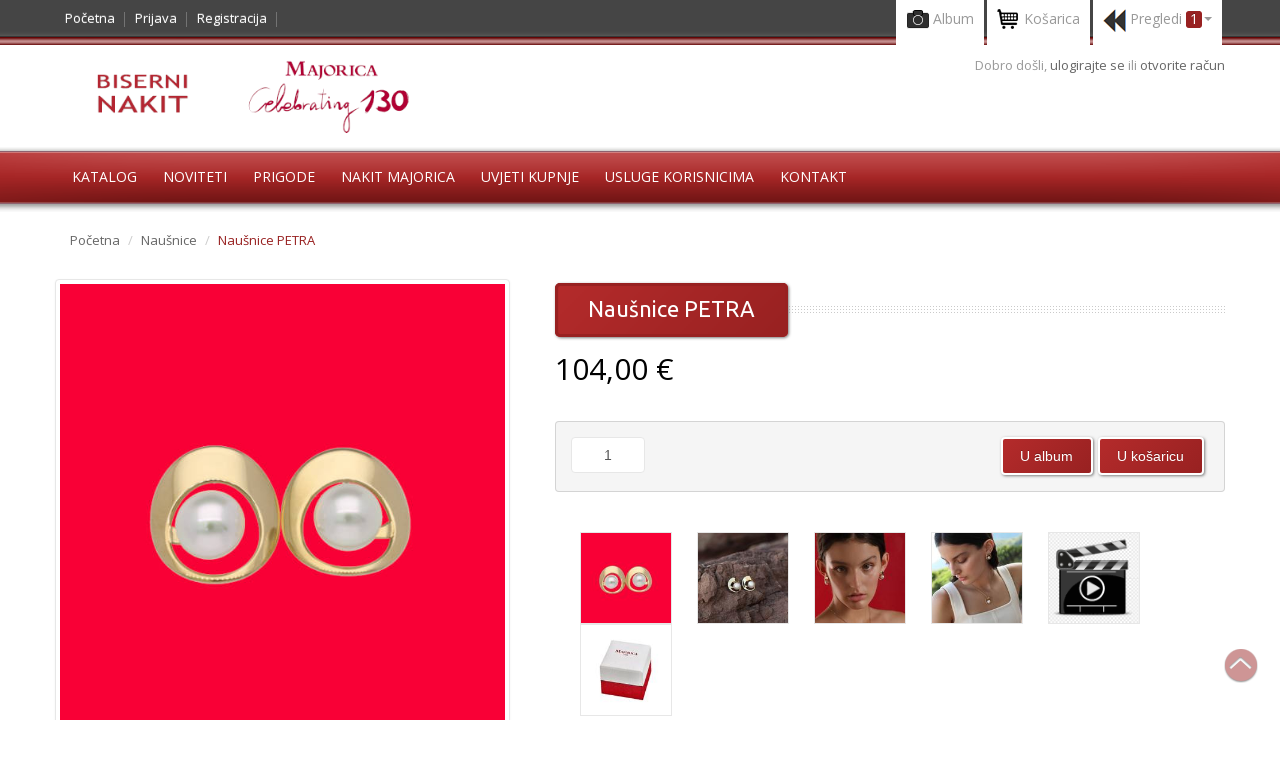

--- FILE ---
content_type: text/html; charset=utf-8
request_url: https://www.biserni-nakit.hr/artikl/nausnice-petra-1671101B0000101/
body_size: 45431
content:

<!DOCTYPE html>
<html lang="hr">
<head>
<title>Naušnice PETRA - Biserni nakit Majorica</title>

<meta charset="utf-8">
<meta name="viewport" content="width=device-width, initial-scale=1.0">
<meta name="description" content="Naušnice na kopču s iglom od pozlaćenog čelika s okruglim bijelim biserima promjera 10 mm.">
<meta name="author" content="">

<link href='//fonts.googleapis.com/css?family=Droid+Serif' rel='stylesheet' type='text/css' />
<link href='//fonts.googleapis.com/css?family=Ubuntu' rel='stylesheet' type='text/css' />
<link href='//fonts.googleapis.com/css?family=Open+Sans:400italic,400,800,700,300' rel='stylesheet' type='text/css'>
<!--<script src="https://ajax.googleapis.com/ajax/libs/jquery/1.12.2/jquery.min.js"></script>-->
<!--<script type="text/javascript" src="/static/artikli/js/jquery-1.10.2.min.js"></script>-->
<!--<script src="/static/artikli/js/jquery.flexslider.js"></script>-->
<link href="/static/artikli/css/bootstrap.css" rel="stylesheet">
<link href="/static/artikli/css/bootstrap-responsive.css" rel="stylesheet">
<link href="/static/artikli/css/docs.css" rel="stylesheet">
<link href="/static/artikli/css/prettify.css" rel="stylesheet">
<link href="/static/artikli/css/bn2_style.css" rel="stylesheet">
<link rel="stylesheet" href="/static/artikli/css/flexslider.css" type="text/css" media="screen" />

<!-- HTML5 shim, for IE6-8 support of HTML5 elements -->
<!--[if lt IE 9]>
      <script src="http://html5shim.googlecode.com/svn/trunk/html5.js"></script>
    <![endif]-->

<!-- fav and touch icons -->
<link rel="shortcut icon" href="/static/artikli/images/icon/favicon.ico">


</head>
<body>






<!-- Header Start -->
<header>
<!-- Sticky Navbar Start -->
  <div class="navbar navbar-fixed-top" id="main-nav">
	<div class="container">
    <button data-target=".nav-collapse" data-toggle="collapse" class="btn btn-navbar" type="button">
      <span class="icon-bar"></span>
      <span class="icon-bar"></span>
      <span class="icon-bar"></span>
     </button>
     <nav class="nav-collapse collapse" style="height:0px">
        <ul class="nav">
          <li class="active"><a href="/">Početna</a>
			</li>
		
			 <li><a href="/accounts/login/">Prijava</a>
          </li>
			 <li><a href="/accounts/registration/">Registracija</a>
          </li>
		











          <li class="navhiddendesktop"><a href="/kosarica/">Košarica</a>
          </li>
          <li class="navhiddendesktop"><a href="/album/">Album</a>
          </li>
			 <li class="navhiddendesktop"><a href="/pregledani-artikli/">Pregledani artikli</a>
			 </li>
			 <li class="navhiddendesktop"><a href="/uvjeti/">Uvjeti</a>
			 </li>
			<!-- admin -->
        </ul>
      </nav><!-- notepad, mobile -->
      <ul class="nav pull-right left-tablet">
		

<li id="album_dropdown" class="dropdown hover topcart">

	<a class="dropdown-toggle"><i class="photoicon"></i> Album </a>

</li>

      



<li class="dropdown hover topcart">
	
			<a  class="dropdown-toggle"><i class="carticon"></i> Košarica <span class="" id="kosarica_broj"></span></a>
			<ul class="dropdown-menu topcartopen" id="cartitem_dropdown" style="visibility:hidden;">
       <li>
         <table>
         <tbody class="cartitems_table">
			</tbody>
         </table>
			<table>
            <tbody class="cartitems_total_table">
                  <tr>
                    <td class="textright"><b class="brutto">Bruto iznos:</b></td>
                    <td class="textright table_brutto"></td>
                  </tr>
                  <tr>
                    <td class="textright"><b>Popust:</b></td>
                    <td class="textright table_discount"></td>
                  </tr>
                  <tr class="delivery" style="display:none;">
                    <td class="textright"><b>Dostava:</b></td>
                    <td class="textright table_delivery"></td>
                  </tr>
                  <tr>
                    <td class="textright"><b>Ukupno:</b></td>
                    <td class="textright table_netto"></td>
                  </tr>
                </tbody>
              </table>
	            <div class="well pull-right">
               
                <a href="/kosarica/" class="btn btn-success">Košarica</a>
                <a href="/order/select_payment/" class="btn btn-success">Naruči</a>
					
              </div>

            </li>
          </ul>
			
        </li>

      





<li id="visited_products_link" class="topcart">
	
	<a  class="dropdown-toggle" href="/pregledani-artikli/">
     <i class="viewsicon"></i> Pregledi <span class="label label-success font14">1 </span><b class="caret"></b>
    </a>
     <ul id="vp_menu">
       <li id="vp_li" ></li>
	</ul>
			</li>

		</ul>
		</div><!-- container -->
		</div><!-- main-nav -->
  <!--Sticky Navbar End -->
  <div class="header-white">
    <div class="container">
      <div class="row">
        <div class="span4"><!-- logo.png  new_majorica_logo.jpg -->
          <a class="logo" href="/"><img src="/static/artikli/images/logo/new_majorica_logo.png" alt="Biserni nakit Majorica" title="Biserni nakit Majorica"></a>
        </div>
        <div class="span4 pull-right">
			
          <div class="row">
				<div class="pull-right logintext">Dobro došli, <a href="/accounts/login/">ulogirajte se </a>
              ili <a href="/accounts/registration/">otvorite račun</a>
            </div>
          </div>
			
        </div>
      </div>
    </div>
    <div  id="categorymenu">
      <div class="container">
        <nav class="subnav">
          <ul class="nav-pills categorymenu">
            <li><a> Katalog </a>
              <div>
                <ul class="arrow">
                  <li><a href="/kategorija/brosevi/"> Broševi</a>
                  </li>
                  <li><a href="/kategorija/narukvice/">Narukvice</a>
                  </li>
						<li><a href="/kategorija/nausnice/">Naušnice</a>
                  </li>
							<ul>
                        <li class="nav_thumb_text"><a href="/kategorija/nausnice/?kopca=1">Na iglu</a></li>
                        <li class="nav_thumb_text"><a href="/kategorija/nausnice/?kopca=2">Klipse</a></li>
                     </ul>
                  <li><a href="/kategorija/ogrlice/">Ogrlice</a>
                  </li>
						<li><a href="/kategorija/privjesci/">Privjesci</a>
                  </li>
                  <li><a href="/kategorija/prstenje/">Prstenje</a>
                  </li>
                  
                  <li><a href="/kategorija/piercings/">Piercing</a>
                  </li>
                  
				  <li><a href="/zodiac/">Horoskopski znakovi</a>
                  </li>
                  
                  <li><a href="/kategorija/znacke/">Značke</a>
                  </li>
                  
                  <li><a href="/muski-nakit/">Muški nakit</a>
                  </li>
                  
						<!--<li><a href="/kategorija/satovi/">Satovi</a>
                  </li>-->
					</ul> <!-- arrow -->
              </div>
            </li>
            <li><a href="/noviteti-majorica/"> Noviteti </a>
  				</li>
  				
  				
            
				<li><a> Prigode </a>
					<div>
                <ul class="arrow">
                  <li><a href="/prigoda/celebration/">Celebration - eventi</a>
                  </li>
						<li><a href="/prigoda/innovation/">Innovation</a>
                  </li>
                  <li><a href="/prigoda/new-classic/">New Classic - klasika</a>
                  </li>
						<li><a href="/prigoda/singular/">Singular - casual</a>
                  </li>
                  <li><a href="/prigoda/statement/">Statement  - inovacija</a>
                  </li>
						<li><a href="/prigoda/vjecno/">Vječno - bazični dizajn</a>
						</li>
						</ul><!-- arrow -->
						</div>
					</li>
				<li><a href="/nakit_majorica/"> Nakit Majorica </a>
            </li>
            			
            <li><a href="/uvjeti/"> Uvjeti kupnje </a>
            </li>
            
            <li><a href="/usluga_korisnicima/"> Usluge korisnicima </a></li>
            
            <li><a href="/kontakt/"> Kontakt </a>
            </li>
				
          </ul>
			<!-- select mobile, notepad 
			<select><option value="" selected="selected">Idi na...</option><option value="/"> Početna </option><option value="#"> Proizvodi </option><option value="#"> Naglašeni proizvod 1 </option><option value="#"> Proizvod </option><option value="#"> Novi proizvod (novo)</option><option value="#"> Broj pokraj proizvoda (3)
                    </option><option value="#"> Naglašeni Proizvod 2 </option><option value="#"> Proizvod na sniženju Sniženo
                    </option><option value="#"> Proizvod </option><option value="#"> Proizvod </option><option value="#"> Proizvod </option><option value="#"> Proizvod </option><option value="#"> Proizvod </option><option value="#"> Proizvod 
                    </option><option value="#"> Proizvod 
                    </option><option value="#"> Proizvod </option><option value="#"> Kategorije </option><option value="#"> Broševi </option><option value="#"> Narukvice </option><option value="#"> Naušnice </option><option value="#"> Ogrlice </option><option value="#"> Privjesci </option><option value="#"> Noviteti </option><option value="#"> Artikli na akciji </option><option value="#"> Nakit Majorica </option><option value="#"> Uvjeti kupnje </option><option value="#"> Kontakt </option></select>
		 select end -->
        </nav>
      </div>
    </div>
  </div>
</header>
<!-- Header End -->



<div id="maincontainer">

<section id="product">
    <div class="container">
    	<ul class="breadcrumb">
        <li>
          <a href="/">Početna</a>
          <span class="divider">/</span>
        </li>
        <li><a href="/kategorija/nausnice/">Naušnice</a></li> <li><span class="divider">/</span></li> <li class="active">Naušnice PETRA</li>
      </ul>
      
      <!-- Product Details-->
      <div class="row">
        <div class="span5">
			<span class="zoom thumbnail" id="slika1">
			<img src="/media/main_800x800/16711.01.B.000.010.1.jpg">
			</span>
			   
				      
          
           <p>Za detaljniji prikaz kliknite mišem unutar slike, za povrat kliknite ponovno</p>
			
			<div class="show_mobitel img-zoom">
          <ul class="thumbnails mainimage">
           <li class="producthtumb" style="width:90px;">
                <img  src="/media/thumbnail_150x150/16711.01.B.000.010.1.jpg" alt="" data-img="/media/main_800x800/16711.01.B.000.010.1.jpg">
            </li>
				
            <li class="producthtumb" style="width:90px;">
                <img  src="/media/thumbnail2_150x150/16711.01.b.000.010.1_4.jpg" alt="" data-img="/media/main2_800x800/16711.01.b.000.010.1_4.jpg">
            </li>
				
				
            <li class="producthtumb" style="width:90px;">
                <img  src="/media/thumbnail3_150x150/16711.01.b.000.010.1_3.jpg" alt="" data-img="/media/main3_800x800/16711.01.b.000.010.1_3.jpg">
            </li>
				
				
            <li class="producthtumb" style="width:90px;">
                <img  src="/media/thumbnail4_150x150/16711.01.b.000.010.1_5_2.jpg" alt="" data-img="/media/main4_800x800/16711.01.b.000.010.1_5_2.jpg">
            </li>
            
				
	    
            <li class="producthtumb" style="width:90px;">
                <img  src="/static/artikli/img/video_poster.jpg" alt="" 
                      data-video="/media/videos/16709.01.B.915.010.1_1.mp4">
            </li>
	    		
				
	    
            <li class="producthtumb" style="width:90px;">
                <img  src="/static/artikli/img/96211_small.jpg" alt="" data-img="/static/artikli/img/96211_big.jpg">
            </li>
				
			</ul>
			</div>
			
			
        </div>
        <div class="span7">
          <div class="row">
            <div class="span7">
              <h1 class="headingmain"><span>Naušnice PETRA</span></h1>
              
              
              
              
              <div class="productprice">
				
				
                <div class="prnewprice euro_price">104,00 &euro;</div>
				 
				
              </div>
					
              <div class="quantitybox">
				
					<form class="form_kosarica" action="/kosarica/" method="post" style="display:inline;">
			<input type='hidden' name='csrfmiddlewaretoken' value='xnJI8XOtx7vihZH4yfvDJyI9DAxTkugJ' />
			<input type="hidden" name="add_to_cart" value="add_to_cart">
			<input type="hidden" name="artikl" value="16711.01.B.000.010.1" id="artikl_sifra">
			<input type="hidden" name="next" value="/artikl/nausnice-petra-1671101B0000101/">
			<input type="hidden" name="product_page" id="product_page" value="16711.01.B.000.010.1">
					
					
                  <div class="pull-left" id="kolicina">
                    <input type="text" name="kolicina" value="1" class="input-medium span1" id="sirina"> 
                    
                  </div>
                <input type="submit" value="U košaricu" class="btn btn-success pull-right" id="submit" style="margin: 0 5px 5px 0;">
					</form>
					
					
					<form method="post" class="form_album" action="/album/">
	<input type='hidden' name='csrfmiddlewaretoken' value='xnJI8XOtx7vihZH4yfvDJyI9DAxTkugJ' />
		<input type="hidden" name="add" value="add">
		<input type="hidden" id="artikl_album" name="artikl" value="16711.01.B.000.010.1">
		<input type="submit" class="btn btn-success pull-right" name="add" style="margin: 0 5px 5px 0;" value="U album">
	</form>
              </div>
				
			<div class="show_desktop img-zoom">
          <ul>
           <li>
                <img  src="/media/thumbnail_150x150/16711.01.B.000.010.1.jpg" alt="" data-img="/media/main_800x800/16711.01.B.000.010.1.jpg">
            </li>
				
            <li>
                <img  src="/media/thumbnail2_150x150/16711.01.b.000.010.1_4.jpg" alt="" data-img="/media/main2_800x800/16711.01.b.000.010.1_4.jpg">
            </li>
				
				
            <li>
                <img  src="/media/thumbnail3_150x150/16711.01.b.000.010.1_3.jpg" alt="" data-img="/media/main3_800x800/16711.01.b.000.010.1_3.jpg">
            </li>
				
				
            <li>
                <img  src="/media/thumbnail4_150x150/16711.01.b.000.010.1_5_2.jpg" alt="" data-img="/media/main4_800x800/16711.01.b.000.010.1_5_2.jpg">
            </li>
				
				
	    
            <li>
                <img  src="/static/artikli/img/video_poster.jpg" alt="" 
                      data-video="/media/videos/16709.01.B.915.010.1_1.mp4">
            </li>
	    
				
				
            <li>
                <img  src="/static/artikli/img/96211_small.jpg" alt="" data-img="/static/artikli/img/96211_big.jpg">
            </li>
				
			</ul>
			</div>
			
				<div style="clear: both;"></div>

              <div class="productdesc">
                <ul class="nav nav-tabs" id="myTab">
                  <li class="active"><a href="#description">Opis</a>
                  </li>
                  <li><a href="#specification">Specifikacija</a>
                  </li>
					
                </ul>
                <div class="tab-content">
                  <div class="tab-pane active" id="description">
					
				   
                    Naušnice na kopču s iglom od pozlaćenog čelika s okruglim bijelim biserima promjera 10 mm.
								
						
					


                  </div>
                  <div class="tab-pane " id="specification">
                    <ul class="productinfo">
                      <li>
                        <span class="productinfoleft"> Prigoda: </span> <a href="/prigoda/new-classic/"> New Classic </a></li>
                      <li>
                        <span class="productinfoleft"> Kolekcija:</span> <a href="/kolekcija/petra/"> PETRA </a></li>
                      <li>
                        <span class="productinfoleft"> Šifra:</span> 16711.01.B.000.010.1 </li>
							
							
                      <li>
                        <span class="productinfoleft"> Promjer bisera:</span> 10 mm </li>
                      
								
                      <li>
                        <span class="productinfoleft"> Tip bisera:</span> okrugli</li>
							
							
                    </ul>
                  </div>
					
                </div>
              </div>
            </div>
          </div>
        </div>
      </div>
      
      <!-- Product Description tab & comments-->
      
    </div>
  </section>
  
 
<!-- zindis kolekcija -->






  <!--  Related Products-->

  <section id="related">
    <div class="container">
      <h1 class="headingfull"><span>Slični proizvodi</span></h1>
      <section id="thumbnails">
        <ul class="thumbnails">
				
             


<li class="span3">
  <div class="thumbnail">
  
  
	
     <a href="/artikl/ogrlica-petra-1719301BN700001/"><img alt="Ogrlica PETRA" src="/media/thumbnail_150x150/17193.01.b.000.010.1.jpg"></a>
     <div class="caption">
		<div>
		
		<div style="display:flex; justify-content: space-between; background-color: #982121;">
		  
		  <span class="newprice" style="text-decoration:none;">194,00 &euro;</span>
		</div>
		
		 
		
		
        </div>

			<div class="pull-right">
			<form method="post" class="form_album" action="/album/" style="display:inline;">
			<input type='hidden' name='csrfmiddlewaretoken' value='xnJI8XOtx7vihZH4yfvDJyI9DAxTkugJ' />
				<input type="hidden" name="add" value="add">
				<input type="hidden" id="artikl_album" name="artikl" value="17193.01.B.N70.000.1" />
           <input type="hidden" name="next" value="/artikl/nausnice-petra-1671101B0000101/">
				<input class="cart-add tooltip-test album-button" data-toggle="tooltip" title="U album" data-placement="top" type="submit">
				</form>
         <form class="form_kosarica" action="/kosarica/" method="post" style="display:inline;">
			<input type='hidden' name='csrfmiddlewaretoken' value='xnJI8XOtx7vihZH4yfvDJyI9DAxTkugJ' />
			
			<input type="hidden" name="add_to_cart" value="add_to_cart">
			<input type="hidden" name="artikl" value="17193.01.B.N70.000.1" id="artikl_sifra">
			<input type="hidden" name="next" value="/artikl/nausnice-petra-1671101B0000101/">
			<input type="hidden" name="kolicina" value="1" id="kolicina">
			
          <input type="submit" class="cart-add tooltip-test cart-button" data-toggle="tooltip" title="U košaricu" data-placement="top">
			</form>
			</div>
			<p class="thumbdesc">Ogrlica PETRA</p>
           
            </div>
          </div>
        </li>

             
             


<li class="span3">
  <div class="thumbnail">
  
  
	
     <a href="/artikl/ogrlica-petra-1718801BNC30001/"><img alt="Ogrlica PETRA" src="/media/thumbnail_150x150/17188.01.B.000.010.1_1.jpg"></a>
     <div class="caption">
		<div>
		
		<div style="display:flex; justify-content: space-between; background-color: #982121;">
		  
		  <span class="newprice" style="text-decoration:none;">170,00 &euro;</span>
		</div>
		
		 
		
		
        </div>

			<div class="pull-right">
			<form method="post" class="form_album" action="/album/" style="display:inline;">
			<input type='hidden' name='csrfmiddlewaretoken' value='xnJI8XOtx7vihZH4yfvDJyI9DAxTkugJ' />
				<input type="hidden" name="add" value="add">
				<input type="hidden" id="artikl_album" name="artikl" value="17188.01.B.NC3.000.1" />
           <input type="hidden" name="next" value="/artikl/nausnice-petra-1671101B0000101/">
				<input class="cart-add tooltip-test album-button" data-toggle="tooltip" title="U album" data-placement="top" type="submit">
				</form>
         <form class="form_kosarica" action="/kosarica/" method="post" style="display:inline;">
			<input type='hidden' name='csrfmiddlewaretoken' value='xnJI8XOtx7vihZH4yfvDJyI9DAxTkugJ' />
			
			<input type="hidden" name="add_to_cart" value="add_to_cart">
			<input type="hidden" name="artikl" value="17188.01.B.NC3.000.1" id="artikl_sifra">
			<input type="hidden" name="next" value="/artikl/nausnice-petra-1671101B0000101/">
			<input type="hidden" name="kolicina" value="1" id="kolicina">
			
          <input type="submit" class="cart-add tooltip-test cart-button" data-toggle="tooltip" title="U košaricu" data-placement="top">
			</form>
			</div>
			<p class="thumbdesc">Ogrlica PETRA</p>
           
            </div>
          </div>
        </li>

             
             


<li class="span3">
  <div class="thumbnail">
  
  
	
     <a href="/artikl/nausnice-petra-1671101AE009061/"><img alt="Naušnice PETRA" src="/media/thumbnail_150x150/16711.01.A.000.010.1.jpg"></a>
     <div class="caption">
		<div>
		
		<div style="display:flex; justify-content: space-between; background-color: #982121;">
		  
		  <span class="newprice" style="text-decoration:none;">96,00 &euro;</span>
		</div>
		
		 
		
		
        </div>

			<div class="pull-right">
			<form method="post" class="form_album" action="/album/" style="display:inline;">
			<input type='hidden' name='csrfmiddlewaretoken' value='xnJI8XOtx7vihZH4yfvDJyI9DAxTkugJ' />
				<input type="hidden" name="add" value="add">
				<input type="hidden" id="artikl_album" name="artikl" value="16711.01.A.E00.906.1" />
           <input type="hidden" name="next" value="/artikl/nausnice-petra-1671101B0000101/">
				<input class="cart-add tooltip-test album-button" data-toggle="tooltip" title="U album" data-placement="top" type="submit">
				</form>
         <form class="form_kosarica" action="/kosarica/" method="post" style="display:inline;">
			<input type='hidden' name='csrfmiddlewaretoken' value='xnJI8XOtx7vihZH4yfvDJyI9DAxTkugJ' />
			
			<input type="hidden" name="add_to_cart" value="add_to_cart">
			<input type="hidden" name="artikl" value="16711.01.A.E00.906.1" id="artikl_sifra">
			<input type="hidden" name="next" value="/artikl/nausnice-petra-1671101B0000101/">
			<input type="hidden" name="kolicina" value="1" id="kolicina">
			
          <input type="submit" class="cart-add tooltip-test cart-button" data-toggle="tooltip" title="U košaricu" data-placement="top">
			</form>
			</div>
			<p class="thumbdesc">Naušnice PETRA</p>
           
            </div>
          </div>
        </li>

             
             


<li class="span3">
  <div class="thumbnail">
  
  
	
     <a href="/artikl/ogrlica-petra-1671001AN425301/"><img alt="Ogrlica PETRA" src="/media/thumbnail_150x150/16710.01.A.000.010.1.jpg"></a>
     <div class="caption">
		<div>
		
		<div style="display:flex; justify-content: space-between; background-color: #982121;">
		  
		  <span class="newprice" style="text-decoration:none;">109,00 &euro;</span>
		</div>
		
		 
		
		
        </div>

			<div class="pull-right">
			<form method="post" class="form_album" action="/album/" style="display:inline;">
			<input type='hidden' name='csrfmiddlewaretoken' value='xnJI8XOtx7vihZH4yfvDJyI9DAxTkugJ' />
				<input type="hidden" name="add" value="add">
				<input type="hidden" id="artikl_album" name="artikl" value="16710.01.A.N42.530.1" />
           <input type="hidden" name="next" value="/artikl/nausnice-petra-1671101B0000101/">
				<input class="cart-add tooltip-test album-button" data-toggle="tooltip" title="U album" data-placement="top" type="submit">
				</form>
         <form class="form_kosarica" action="/kosarica/" method="post" style="display:inline;">
			<input type='hidden' name='csrfmiddlewaretoken' value='xnJI8XOtx7vihZH4yfvDJyI9DAxTkugJ' />
			
			<input type="hidden" name="add_to_cart" value="add_to_cart">
			<input type="hidden" name="artikl" value="16710.01.A.N42.530.1" id="artikl_sifra">
			<input type="hidden" name="next" value="/artikl/nausnice-petra-1671101B0000101/">
			<input type="hidden" name="kolicina" value="1" id="kolicina">
			
          <input type="submit" class="cart-add tooltip-test cart-button" data-toggle="tooltip" title="U košaricu" data-placement="top">
			</form>
			</div>
			<p class="thumbdesc">Ogrlica PETRA</p>
           
            </div>
          </div>
        </li>

             
             


<li class="span3">
  <div class="thumbnail">
  
  
	
     <a href="/artikl/prsten-petra-1670901AR150001/"><img alt="Prsten PETRA" src="/media/thumbnail_150x150/16709.01.A.919.010.1_3.jpg"></a>
     <div class="caption">
		<div>
		
		<div style="display:flex; justify-content: space-between; background-color: #982121;">
		  
		  <span class="newprice" style="text-decoration:none;">92,00 &euro;</span>
		</div>
		
		 
		
		
        </div>

			<div class="pull-right">
			<form method="post" class="form_album" action="/album/" style="display:inline;">
			<input type='hidden' name='csrfmiddlewaretoken' value='xnJI8XOtx7vihZH4yfvDJyI9DAxTkugJ' />
				<input type="hidden" name="add" value="add">
				<input type="hidden" id="artikl_album" name="artikl" value="16709.01.A.R15.000.1" />
           <input type="hidden" name="next" value="/artikl/nausnice-petra-1671101B0000101/">
				<input class="cart-add tooltip-test album-button" data-toggle="tooltip" title="U album" data-placement="top" type="submit">
				</form>
         <form class="form_kosarica" action="/kosarica/" method="post" style="display:inline;">
			<input type='hidden' name='csrfmiddlewaretoken' value='xnJI8XOtx7vihZH4yfvDJyI9DAxTkugJ' />
			
			<input type="hidden" name="mjera_prsten" value="16709.01.A.R15.000.1">
			
			<input type="hidden" name="add_to_cart" value="add_to_cart">
			<input type="hidden" name="artikl" value="16709.01.A.R15.000.1" id="artikl_sifra">
			<input type="hidden" name="next" value="/artikl/nausnice-petra-1671101B0000101/">
			<input type="hidden" name="kolicina" value="1" id="kolicina">
			
          <input type="submit" class="cart-add tooltip-test cart-button" data-toggle="tooltip" title="U košaricu" data-placement="top">
			</form>
			</div>
			<p class="thumbdesc">Prsten PETRA</p>
           
            </div>
          </div>
        </li>

             
             


<li class="span3">
  <div class="thumbnail">
  
  
	
     <a href="/artikl/prsten-petra-1670903A9130101/"><img alt="Prsten PETRA" src="/media/thumbnail_150x150/16709.03.A.913.010.1_3.jpg"></a>
     <div class="caption">
		<div>
		
		<div style="display:flex; justify-content: space-between; background-color: #982121;">
		  
		  <span class="newprice" style="text-decoration:none;">92,00 &euro;</span>
		</div>
		
		 
		
		
        </div>

			<div class="pull-right">
			<form method="post" class="form_album" action="/album/" style="display:inline;">
			<input type='hidden' name='csrfmiddlewaretoken' value='xnJI8XOtx7vihZH4yfvDJyI9DAxTkugJ' />
				<input type="hidden" name="add" value="add">
				<input type="hidden" id="artikl_album" name="artikl" value="16709.03.A.913.010.1" />
           <input type="hidden" name="next" value="/artikl/nausnice-petra-1671101B0000101/">
				<input class="cart-add tooltip-test album-button" data-toggle="tooltip" title="U album" data-placement="top" type="submit">
				</form>
         <form class="form_kosarica" action="/kosarica/" method="post" style="display:inline;">
			<input type='hidden' name='csrfmiddlewaretoken' value='xnJI8XOtx7vihZH4yfvDJyI9DAxTkugJ' />
			
			<input type="hidden" name="mjera_prsten" value="16709.03.A.913.010.1">
			
			<input type="hidden" name="add_to_cart" value="add_to_cart">
			<input type="hidden" name="artikl" value="16709.03.A.913.010.1" id="artikl_sifra">
			<input type="hidden" name="next" value="/artikl/nausnice-petra-1671101B0000101/">
			<input type="hidden" name="kolicina" value="1" id="kolicina">
			
          <input type="submit" class="cart-add tooltip-test cart-button" data-toggle="tooltip" title="U košaricu" data-placement="top">
			</form>
			</div>
			<p class="thumbdesc">Prsten PETRA</p>
           
            </div>
          </div>
        </li>

             
             


<li class="span3">
  <div class="thumbnail">
  
  
	
     <a href="/artikl/prsten-petra-1670901B9130101/"><img alt="Prsten PETRA" src="/media/thumbnail_150x150/16709.01.B.913.010.1_3.jpg"></a>
     <div class="caption">
		<div>
		
		<div style="display:flex; justify-content: space-between; background-color: #982121;">
		  
		  <span class="newprice" style="text-decoration:none;">104,00 &euro;</span>
		</div>
		
		 
		
		
        </div>

			<div class="pull-right">
			<form method="post" class="form_album" action="/album/" style="display:inline;">
			<input type='hidden' name='csrfmiddlewaretoken' value='xnJI8XOtx7vihZH4yfvDJyI9DAxTkugJ' />
				<input type="hidden" name="add" value="add">
				<input type="hidden" id="artikl_album" name="artikl" value="16709.01.B.913.010.1" />
           <input type="hidden" name="next" value="/artikl/nausnice-petra-1671101B0000101/">
				<input class="cart-add tooltip-test album-button" data-toggle="tooltip" title="U album" data-placement="top" type="submit">
				</form>
         <form class="form_kosarica" action="/kosarica/" method="post" style="display:inline;">
			<input type='hidden' name='csrfmiddlewaretoken' value='xnJI8XOtx7vihZH4yfvDJyI9DAxTkugJ' />
			
			<input type="hidden" name="mjera_prsten" value="16709.01.B.913.010.1">
			
			<input type="hidden" name="add_to_cart" value="add_to_cart">
			<input type="hidden" name="artikl" value="16709.01.B.913.010.1" id="artikl_sifra">
			<input type="hidden" name="next" value="/artikl/nausnice-petra-1671101B0000101/">
			<input type="hidden" name="kolicina" value="1" id="kolicina">
			
          <input type="submit" class="cart-add tooltip-test cart-button" data-toggle="tooltip" title="U košaricu" data-placement="top">
			</form>
			</div>
			<p class="thumbdesc">Prsten PETRA</p>
           
            </div>
          </div>
        </li>

             
             


<li class="span3">
  <div class="thumbnail">
  
  
	
     <a href="/artikl/narukvica-petra-1671201B0000101/"><img alt="Narukvica PETRA" src="/media/thumbnail_150x150/16712.01.b.000.010.1.jpg"></a>
     <div class="caption">
		<div>
		
		<div style="display:flex; justify-content: space-between; background-color: #982121;">
		  
		  <span class="newprice" style="text-decoration:none;">140,00 &euro;</span>
		</div>
		
		 
		
		
        </div>

			<div class="pull-right">
			<form method="post" class="form_album" action="/album/" style="display:inline;">
			<input type='hidden' name='csrfmiddlewaretoken' value='xnJI8XOtx7vihZH4yfvDJyI9DAxTkugJ' />
				<input type="hidden" name="add" value="add">
				<input type="hidden" id="artikl_album" name="artikl" value="16712.01.B.000.010.1" />
           <input type="hidden" name="next" value="/artikl/nausnice-petra-1671101B0000101/">
				<input class="cart-add tooltip-test album-button" data-toggle="tooltip" title="U album" data-placement="top" type="submit">
				</form>
         <form class="form_kosarica" action="/kosarica/" method="post" style="display:inline;">
			<input type='hidden' name='csrfmiddlewaretoken' value='xnJI8XOtx7vihZH4yfvDJyI9DAxTkugJ' />
			
			<input type="hidden" name="add_to_cart" value="add_to_cart">
			<input type="hidden" name="artikl" value="16712.01.B.000.010.1" id="artikl_sifra">
			<input type="hidden" name="next" value="/artikl/nausnice-petra-1671101B0000101/">
			<input type="hidden" name="kolicina" value="1" id="kolicina">
			
          <input type="submit" class="cart-add tooltip-test cart-button" data-toggle="tooltip" title="U košaricu" data-placement="top">
			</form>
			</div>
			<p class="thumbdesc">Narukvica PETRA</p>
           
            </div>
          </div>
        </li>

             
             


<li class="span3">
  <div class="thumbnail">
  
  
	
     <a href="/artikl/narukvica-petra-1671303a0000101/"><img alt="Narukvica PETRA" src="/media/thumbnail_150x150/16713.03.a.000.010.1.jpg"></a>
     <div class="caption">
		<div>
		
		<div style="display:flex; justify-content: space-between; background-color: #982121;">
		  
		  <span class="newprice" style="text-decoration:none;">104,00 &euro;</span>
		</div>
		
		 
		
		
        </div>

			<div class="pull-right">
			<form method="post" class="form_album" action="/album/" style="display:inline;">
			<input type='hidden' name='csrfmiddlewaretoken' value='xnJI8XOtx7vihZH4yfvDJyI9DAxTkugJ' />
				<input type="hidden" name="add" value="add">
				<input type="hidden" id="artikl_album" name="artikl" value="16713.03.A.000.010.1" />
           <input type="hidden" name="next" value="/artikl/nausnice-petra-1671101B0000101/">
				<input class="cart-add tooltip-test album-button" data-toggle="tooltip" title="U album" data-placement="top" type="submit">
				</form>
         <form class="form_kosarica" action="/kosarica/" method="post" style="display:inline;">
			<input type='hidden' name='csrfmiddlewaretoken' value='xnJI8XOtx7vihZH4yfvDJyI9DAxTkugJ' />
			
			<input type="hidden" name="add_to_cart" value="add_to_cart">
			<input type="hidden" name="artikl" value="16713.03.A.000.010.1" id="artikl_sifra">
			<input type="hidden" name="next" value="/artikl/nausnice-petra-1671101B0000101/">
			<input type="hidden" name="kolicina" value="1" id="kolicina">
			
          <input type="submit" class="cart-add tooltip-test cart-button" data-toggle="tooltip" title="U košaricu" data-placement="top">
			</form>
			</div>
			<p class="thumbdesc">Narukvica PETRA</p>
           
            </div>
          </div>
        </li>

             
             


<li class="span3">
  <div class="thumbnail">
  
  
	
     <a href="/artikl/nausnice-petra-1671103A0000101/"><img alt="Naušnice PETRA" src="/media/thumbnail_150x150/16711.03.a.000.010.1.jpg"></a>
     <div class="caption">
		<div>
		
		<div style="display:flex; justify-content: space-between; background-color: #982121;">
		  
		  <span class="newprice" style="text-decoration:none;">96,00 &euro;</span>
		</div>
		
		 
		
		
        </div>

			<div class="pull-right">
			<form method="post" class="form_album" action="/album/" style="display:inline;">
			<input type='hidden' name='csrfmiddlewaretoken' value='xnJI8XOtx7vihZH4yfvDJyI9DAxTkugJ' />
				<input type="hidden" name="add" value="add">
				<input type="hidden" id="artikl_album" name="artikl" value="16711.03.A.000.010.1" />
           <input type="hidden" name="next" value="/artikl/nausnice-petra-1671101B0000101/">
				<input class="cart-add tooltip-test album-button" data-toggle="tooltip" title="U album" data-placement="top" type="submit">
				</form>
         <form class="form_kosarica" action="/kosarica/" method="post" style="display:inline;">
			<input type='hidden' name='csrfmiddlewaretoken' value='xnJI8XOtx7vihZH4yfvDJyI9DAxTkugJ' />
			
			<input type="hidden" name="add_to_cart" value="add_to_cart">
			<input type="hidden" name="artikl" value="16711.03.A.000.010.1" id="artikl_sifra">
			<input type="hidden" name="next" value="/artikl/nausnice-petra-1671101B0000101/">
			<input type="hidden" name="kolicina" value="1" id="kolicina">
			
          <input type="submit" class="cart-add tooltip-test cart-button" data-toggle="tooltip" title="U košaricu" data-placement="top">
			</form>
			</div>
			<p class="thumbdesc">Naušnice PETRA</p>
           
            </div>
          </div>
        </li>

             
             


<li class="span3">
  <div class="thumbnail">
  
  
	
     <a href="/artikl/privjesak-petra-1671003A0000101/"><img alt="Privjesak PETRA" src="/media/thumbnail_150x150/16710.03.a.000.010.1.jpg"></a>
     <div class="caption">
		<div>
		
		<div style="display:flex; justify-content: space-between; background-color: #982121;">
		  
		  <span class="newprice" style="text-decoration:none;">109,00 &euro;</span>
		</div>
		
		 
		
		
        </div>

			<div class="pull-right">
			<form method="post" class="form_album" action="/album/" style="display:inline;">
			<input type='hidden' name='csrfmiddlewaretoken' value='xnJI8XOtx7vihZH4yfvDJyI9DAxTkugJ' />
				<input type="hidden" name="add" value="add">
				<input type="hidden" id="artikl_album" name="artikl" value="16710.03.A.000.010.1" />
           <input type="hidden" name="next" value="/artikl/nausnice-petra-1671101B0000101/">
				<input class="cart-add tooltip-test album-button" data-toggle="tooltip" title="U album" data-placement="top" type="submit">
				</form>
         <form class="form_kosarica" action="/kosarica/" method="post" style="display:inline;">
			<input type='hidden' name='csrfmiddlewaretoken' value='xnJI8XOtx7vihZH4yfvDJyI9DAxTkugJ' />
			
			<input type="hidden" name="add_to_cart" value="add_to_cart">
			<input type="hidden" name="artikl" value="16710.03.A.000.010.1" id="artikl_sifra">
			<input type="hidden" name="next" value="/artikl/nausnice-petra-1671101B0000101/">
			<input type="hidden" name="kolicina" value="1" id="kolicina">
			
          <input type="submit" class="cart-add tooltip-test cart-button" data-toggle="tooltip" title="U košaricu" data-placement="top">
			</form>
			</div>
			<p class="thumbdesc">Privjesak PETRA</p>
           
            </div>
          </div>
        </li>

             
             


<li class="span3">
  <div class="thumbnail">
  
  
	
     <a href="/artikl/privjesak-petra-1671001B0000101/"><img alt="Privjesak PETRA" src="/media/thumbnail_150x150/16710.01.b.000.010.1.jpg"></a>
     <div class="caption">
		<div>
		
		<div style="display:flex; justify-content: space-between; background-color: #982121;">
		  
		  <span class="newprice" style="text-decoration:none;">116,00 &euro;</span>
		</div>
		
		 
		
		
        </div>

			<div class="pull-right">
			<form method="post" class="form_album" action="/album/" style="display:inline;">
			<input type='hidden' name='csrfmiddlewaretoken' value='xnJI8XOtx7vihZH4yfvDJyI9DAxTkugJ' />
				<input type="hidden" name="add" value="add">
				<input type="hidden" id="artikl_album" name="artikl" value="16710.01.B.000.010.1" />
           <input type="hidden" name="next" value="/artikl/nausnice-petra-1671101B0000101/">
				<input class="cart-add tooltip-test album-button" data-toggle="tooltip" title="U album" data-placement="top" type="submit">
				</form>
         <form class="form_kosarica" action="/kosarica/" method="post" style="display:inline;">
			<input type='hidden' name='csrfmiddlewaretoken' value='xnJI8XOtx7vihZH4yfvDJyI9DAxTkugJ' />
			
			<input type="hidden" name="add_to_cart" value="add_to_cart">
			<input type="hidden" name="artikl" value="16710.01.B.000.010.1" id="artikl_sifra">
			<input type="hidden" name="next" value="/artikl/nausnice-petra-1671101B0000101/">
			<input type="hidden" name="kolicina" value="1" id="kolicina">
			
          <input type="submit" class="cart-add tooltip-test cart-button" data-toggle="tooltip" title="U košaricu" data-placement="top">
			</form>
			</div>
			<p class="thumbdesc">Privjesak PETRA</p>
           
            </div>
          </div>
        </li>

             
            
          </ul>
      </section>
    </div>
  </section>
	


</div><!-- maincontainer -->
<!-- footer -->






<!-- Footer -->
<footer id="footer">
  <section class="footerlinks">
    <div class="container">
      <div class="info">
        <ul>
          <li><a href="/uvjeti/"> Uvjeti kupnje </a>
          </li>
          <li><a href="/usluga_korisnicima/"> Usluga korisnicima </a>
          </li>
			 <li><a href="/prodajna_mjesta/"> Prodajna mjesta </a>
          </li>
          <li><a href="/kontakt/"> Kontakt </a>
          </li>
        </ul>
      </div>
      <div id="footerpayment">
			<div>
			<!--<a href="http://www.americanexpress.hr/" target="_blank"><img alt="" src="/static/artikli/images/logo/payment_american.png"></a>-->
			<a href="https://www.pbzcard.hr/hr/izdavanje-kartica/premium-visa/" target="_blank"><img alt="" src="/static/artikli/images/logo/pbz_icon.jpg"></a>
<a href="http://www.maestrocard.com/gateway/index.html" target="_blank"><img alt="" src="/static/artikli/images/logo/payment_maestro.png"></a>
      	<a href="http://www.mastercard.com/index.html" target="_blank"><img alt="" src="/static/artikli/images/logo/payment_mastercard.png"></a>
<a href="http://www.visa.com/globalgateway/gg_selectcountry.jsp?retcountry=1" target="_blank"><img alt="" src="/static/artikli/images/logo/payment_visa.png"></a>
<a href="http://www.diners.com.hr/" target="_blank"><img alt="" src="/static/artikli/images/logo/payment_diners.png"></a>
      	<img alt="" src="/static/artikli/images/logo/payment_virman.png" title="virmansko plaćanje">
</div>
<div>
      	<a href="http://www.americanexpress.hr/webtrgovina/Jamstvo_sigurne_online_kupnje.html" target="_blank" onclick="window.open(this.href, 'amex', 'width=640, height=650, left=150, top=150'); return false;"><img alt="" src="/static/artikli/images/logo/payment_american_jamstvo.png"></a>
      	
      	<a href="http://www.pbzcard.hr/media/53821/mcsc_hr.html" target="_blank" onclick="window.open(this.href, 'mc', 'width=540, height=450, left=150, top=150'); return false;"><img alt="" src="/static/artikli/images/logo/payment_mastercard_secure.png"></a>
      	
      	<a href="http://www.pbzcard.hr/media/53827/vbv_hr.html" onclick="window.open(this.href, 'visa', 'width=540, height=450, left=150, top=150'); return false;"><img alt="" src="/static/artikli/images/logo/payment_visa_verified.png"></a>
		<a href="http://www.diners.com.hr" target="_blank"><img alt="" src="/static/artikli/images/logo/secure_payment_diners.png" style="margin-top: -4px;"></a>
      	</div>
			
      </div>
    </div>
  </section><!--  -->
  <section class="copyrightbottom">
	<p style="text-align:center; font-size:16px;">Ako se želite pretplatiti na naš newsletter i primati obavijesti o akcijama, novitetima, sniženjima, nagradnim igrama, pošaljite Vašu E-mail adresu</p>
	<div style="text-align: center;margin-top:15px;"><input class="form-control" id="newsletter-text" type="text" placeholder="Unesite e-mail adresu..." style="width:200px; padding: 10px;"><input id="newsletter-submit" type="button" value="Pošalji"  style="padding:8px;margin-top: -9px;"></div>
  </section>
  <section class="copyrightbottom">
    <div class="container">
      <div class="row">
        <div class="span7 textright" id="footercolor"><a href="#"> COPYRIGHT &copy; RUDOLF MIL D.O.O. 2026 </a></div>
<div id="fb-root"></div>
<!-- <script>(function(d, s, id) {
  var js, fjs = d.getElementsByTagName(s)[0];
  if (d.getElementById(id)) return;
  js = d.createElement(s); js.id = id;
  js.src = "//connect.facebook.net/hr_HR/sdk.js#xfbml=1&version=v2.0";
  fjs.parentNode.insertBefore(js, fjs);
}(document, 'script', 'facebook-jssdk'));</script>
-->
<div class="span5 textright" id="footercolor"><div class="fb-like" data-href="http://www.biserni-nakit.hr/artikl/nausnice-petra-1671101B0000101/" data-layout="button" data-action="like" data-show-faces="false" data-share="true"></div>
</div>

      </div>
    </div>
  </section>
  <a id="gotop" href="#"> Na vrh </a>
</footer>

<!-- Placed at the end of the document so the pages load faster -->
<!--<script type="text/javascript" src="/static/artikli/js/jquery-1.10.2.min.js"></script>-->
<script src="https://ajax.googleapis.com/ajax/libs/jquery/1.12.2/jquery.min.js"></script>
<script src="/static/artikli/js/flexslider.min.js"></script>
<script src="/static/artikli/js/prettify.js"></script>
<script src="/static/artikli/js/bootstrap.min.js"></script>
<script src="/static/artikli/js/respond.min.js"></script>
<script src="/static/artikli/js/zoom.min.js"></script>
<script defer="defer" src="/static/artikli/js/custom.min.js"></script>

<script type="text/javascript" src="/static/artikli/js/scripts.2.1.1.js?v=1"></script>











<!-- Modal -->
<div id="zindisModal" class="modal hide fade thumbnail-modal" tabindex="-1" role="dialog" aria-labelledby="myModalLabel" aria-hidden="true">
  <div class="modal-header">
    <button type="button" class="close" data-dismiss="modal" aria-hidden="true">×</button>
    <h3 id="myModalLabel">Modal header</h3>
  </div>
  <div class="modal-body">
    <p>One fine body…</p>
  </div>
  <div class="modal-footer">
    <button class="btn" data-dismiss="modal" aria-hidden="true">Close</button>
    <button class="btn btn-primary">Save changes</button>
  </div>
</div>




<script>
    const mainImg = document.getElementById('slika1');
    const imgsContainers = document.querySelectorAll('.img-zoom');
    let videoClicked = false;
    let video;

    const makeVideo = function (src) {
      let video = document.createElement('video');
      video.src = src;
      video.controls = true;
      video.autoplay = true;
      video.style.position = 'absolute';
      video.style.height = '100%';
      video.style.top = 0;
      video.style.left = 0;
      video.style.zIndex = 1000;
      return video;
    };

    imgsContainers.forEach(function (container) {
      container.addEventListener('click', function (e) {
        if (e.target.dataset.img) {
          if (videoClicked) {
            video.remove();
            videoClicked = false;
            mainImg.style.overflow = 'hidden';
          }
          $('#slika1').trigger('zoom.destroy');
          $('#slika1 img').attr('src', e.target.dataset.img);
          $('#slika1').zoom({ on: 'click' });
        } else if (e.target.dataset.video) {
          mainImg.style.overflow = 'auto';
          $('#slika1').trigger('zoom.destroy');
          if (video && videoClicked) {
            video.src = e.target.dataset.video;
          } else {
            mainImg.style.overflow = 'auto';
            videoClicked = true;
            video = makeVideo(e.target.dataset.video);
            mainImg.appendChild(video);
          }
        }
      });
    })
  </script>


</body>
</html>



--- FILE ---
content_type: text/css
request_url: https://www.biserni-nakit.hr/static/artikli/css/docs.css
body_size: 5654
content:
/* Add additional stylesheets below
-------------------------------------------------- */
/*
  Bootstrap's documentation styles
  Special styles for presenting Bootstrap's documentation and examples
*/



/* Body and structure
-------------------------------------------------- */

body { position: relative; padding-top: 40px; }
/* Code in headings */
h3 code { font-size: 14px; font-weight: normal; }
/* Tweak navbar brand link to be super sleek
-------------------------------------------------- */

body > .navbar { font-size: 13px; }
/* Change the docs' brand */
body > .navbar .brand { padding-right: 0; padding-left: 0; margin-left: 20px; float: right; font-weight: bold; color: #000; text-shadow: 0 1px 0 rgba(255, 255, 255, .1), 0 0 30px rgba(255, 255, 255, .125);  -webkit-transition: all .2s linear;
 -moz-transition: all .2s linear;
 transition: all .2s linear;
}
body > .navbar .brand:hover { text-decoration: none; text-shadow: 0 1px 0 rgba(255, 255, 255, .1), 0 0 30px rgba(255, 255, 255, .4); }
/* Sections
-------------------------------------------------- */

/* padding for in-page bookmarks and fixed navbar */
section { padding-top: 30px; }
section > .page-header, section > .lead { color: #5a5a5a; }
section > ul li { margin-bottom: 5px; }
/* Separators (hr) */
.bs-docs-separator { margin: 40px 0 39px; }
/* Faded out hr */
hr.soften { height: 1px; margin: 70px 0; background-image: -webkit-linear-gradient(left, rgba(0, 0, 0, 0), rgba(0, 0, 0, .1), rgba(0, 0, 0, 0)); background-image:    -moz-linear-gradient(left, rgba(0, 0, 0, 0), rgba(0, 0, 0, .1), rgba(0, 0, 0, 0)); background-image:     -ms-linear-gradient(left, rgba(0, 0, 0, 0), rgba(0, 0, 0, .1), rgba(0, 0, 0, 0)); background-image:      -o-linear-gradient(left, rgba(0, 0, 0, 0), rgba(0, 0, 0, .1), rgba(0, 0, 0, 0)); border: 0; }
/* Jumbotrons
-------------------------------------------------- */

/* Base class
------------------------- */
.jumbotron { position: relative; padding: 40px 0; color: #fff; text-align: center; text-shadow: 0 1px 3px rgba(0, 0, 0, .4), 0 0 30px rgba(0, 0, 0, .075); background: #020031; /* Old browsers */ background: -moz-linear-gradient(45deg, #020031 0%, #6d3353 100%); /* FF3.6+ */ background: -webkit-gradient(linear, left bottom, right top, color-stop(0%, #020031), color-stop(100%, #6d3353)); /* Chrome,Safari4+ */ background: -webkit-linear-gradient(45deg, #020031 0%, #6d3353 100%); /* Chrome10+,Safari5.1+ */ background: -o-linear-gradient(45deg, #020031 0%, #6d3353 100%); /* Opera 11.10+ */ background: -ms-linear-gradient(45deg, #020031 0%, #6d3353 100%); /* IE10+ */ background: linear-gradient(45deg, #020031 0%, #6d3353 100%); /* W3C */  filter: progid:DXImageTransform.Microsoft.gradient( startColorstr='#020031', endColorstr='#6d3353', GradientType=1 ); /* IE6-9 fallback on horizontal gradient */
-webkit-box-shadow: inset 0 3px 7px rgba(0, 0, 0, .2), inset 0 -3px 7px rgba(0, 0, 0, .2); -moz-box-shadow: inset 0 3px 7px rgba(0, 0, 0, .2), inset 0 -3px 7px rgba(0, 0, 0, .2); box-shadow: inset 0 3px 7px rgba(0, 0, 0, .2), inset 0 -3px 7px rgba(0, 0, 0, .2); }
.jumbotron h1 { font-size: 80px; font-weight: bold; letter-spacing: -1px; line-height: 1; }
.jumbotron p { font-size: 24px; font-weight: 300; line-height: 1.25; margin-bottom: 30px; }
/* Link styles (used on .masthead-links as well) */
.jumbotron a { color: #fff; color: rgba(255, 255, 255, .5);  -webkit-transition: all .2s ease-in-out;
 -moz-transition: all .2s ease-in-out;
 transition: all .2s ease-in-out;
}
.jumbotron a:hover { color: #fff; text-shadow: 0 0 10px rgba(255, 255, 255, .25); }
/* Download button */
.masthead .btn { padding: 19px 24px; font-size: 24px; font-weight: 200; color: #fff; /* redeclare to override the `.jumbotron a` */ border: 0; -webkit-border-radius: 6px; -moz-border-radius: 6px; border-radius: 6px; -webkit-box-shadow: inset 0 1px 0 rgba(255, 255, 255, .1), 0 1px 5px rgba(0, 0, 0, .25); -moz-box-shadow: inset 0 1px 0 rgba(255, 255, 255, .1), 0 1px 5px rgba(0, 0, 0, .25); box-shadow: inset 0 1px 0 rgba(255, 255, 255, .1), 0 1px 5px rgba(0, 0, 0, .25); -webkit-transition: none; -moz-transition: none; transition: none; }
.masthead .btn:hover { -webkit-box-shadow: inset 0 1px 0 rgba(255, 255, 255, .1), 0 1px 5px rgba(0, 0, 0, .25); -moz-box-shadow: inset 0 1px 0 rgba(255, 255, 255, .1), 0 1px 5px rgba(0, 0, 0, .25); box-shadow: inset 0 1px 0 rgba(255, 255, 255, .1), 0 1px 5px rgba(0, 0, 0, .25); }
.masthead .btn:active { -webkit-box-shadow: inset 0 2px 4px rgba(0, 0, 0, .1), 0 1px 0 rgba(255, 255, 255, .1); -moz-box-shadow: inset 0 2px 4px rgba(0, 0, 0, .1), 0 1px 0 rgba(255, 255, 255, .1); box-shadow: inset 0 2px 4px rgba(0, 0, 0, .1), 0 1px 0 rgba(255, 255, 255, .1); }
/* Pattern overlay
------------------------- */
.jumbotron .container { position: relative; z-index: 2; }
.jumbotron:after { content: ''; display: block; position: absolute; top: 0; right: 0; bottom: 0; left: 0; background: url(../img/bs-docs-masthead-pattern.png) repeat center center; opacity: .4; }
/* Masthead (docs home)
------------------------- */
.masthead { padding: 70px 0 80px; margin-bottom: 0; color: #fff; }
.masthead h1 { font-size: 120px; line-height: 1; letter-spacing: -2px; }
.masthead p { font-size: 40px; font-weight: 200; line-height: 1.25; }
/* Textual links in masthead */
.masthead-links { margin: 0; list-style: none; }
.masthead-links li { display: inline; padding: 0 10px; color: rgba(255, 255, 255, .25); }
/* Social proof buttons from GitHub & Twitter */
.bs-docs-social { padding: 15px 0; text-align: center; background-color: #f5f5f5; border-top: 1px solid #fff; border-bottom: 1px solid #ddd; }
/* Quick links on Home */
.bs-docs-social-buttons { margin-left: 0; margin-bottom: 0; padding-left: 0; list-style: none; }
.bs-docs-social-buttons li { display: inline-block; padding: 5px 8px; line-height: 1;  *display: inline;
 *zoom: 1;
}
/* Subhead (other pages)
------------------------- */
.subhead { text-align: left; border-bottom: 1px solid #ddd; }
.subhead h1 { font-size: 60px; }
.subhead p { margin-bottom: 20px; }
.subhead .navbar { display: none; }
/* Marketing section of Overview
-------------------------------------------------- */

.marketing { text-align: center; color: #5a5a5a; }
.marketing h1 { margin: 60px 0 10px; font-size: 60px; font-weight: 200; line-height: 1; letter-spacing: -1px; }
.marketing h2 { font-weight: 200; margin-bottom: 5px; }
.marketing p { font-size: 16px; line-height: 1.5; }
.marketing .marketing-byline { margin-bottom: 40px; font-size: 20px; font-weight: 300; line-height: 1.25; color: #999; }
.marketing img { display: block; margin: 0 auto 30px; }
/* Footer
-------------------------------------------------- */

.footer { padding: 70px 0; margin-top: 70px; border-top: 1px solid #e5e5e5; background-color: #f5f5f5; }
.footer p { margin-bottom: 0; color: #777; }
.footer-links { margin: 10px 0; }
.footer-links li { display: inline; padding: 0 2px; }
.footer-links li:first-child { padding-left: 0; }
/* Special grid styles
-------------------------------------------------- */

.show-grid { margin-top: 10px; margin-bottom: 20px; }
.show-grid [class*="span"] {
 background-color: #eee;
 text-align: center;
 -webkit-border-radius: 3px;
 -moz-border-radius: 3px;
 border-radius: 3px;
 min-height: 40px;
 line-height: 40px;
}
.show-grid:hover [class*="span"] {
 background: #ddd;
}
.show-grid .show-grid { margin-top: 0; margin-bottom: 0; }
.show-grid .show-grid [class*="span"] {
 background-color: #ccc;
}
/* Mini layout previews
-------------------------------------------------- */
.mini-layout { border: 1px solid #ddd; -webkit-border-radius: 6px; -moz-border-radius: 6px; border-radius: 6px; -webkit-box-shadow: 0 1px 2px rgba(0, 0, 0, .075); -moz-box-shadow: 0 1px 2px rgba(0, 0, 0, .075); box-shadow: 0 1px 2px rgba(0, 0, 0, .075); }
.mini-layout, .mini-layout .mini-layout-body, .mini-layout.fluid .mini-layout-sidebar { height: 300px; }
.mini-layout { margin-bottom: 20px; padding: 9px; }
.mini-layout div { -webkit-border-radius: 3px; -moz-border-radius: 3px; border-radius: 3px; }
.mini-layout .mini-layout-body { background-color: #dceaf4; margin: 0 auto; width: 70%; }
.mini-layout.fluid .mini-layout-sidebar, .mini-layout.fluid .mini-layout-header, .mini-layout.fluid .mini-layout-body { float: left; }
.mini-layout.fluid .mini-layout-sidebar { background-color: #bbd8e9; width: 20%; }
.mini-layout.fluid .mini-layout-body { width: 77.5%; margin-left: 2.5%; }
/* Download page
-------------------------------------------------- */

.download .page-header { margin-top: 36px; }
.page-header .toggle-all { margin-top: 5px; }
/* Space out h3s when following a section */
.download h3 { margin-bottom: 5px; }
.download-builder input + h3, .download-builder .checkbox + h3 { margin-top: 9px; }
/* Fields for variables */
.download-builder input[type=text] { margin-bottom: 9px; font-family: Menlo, Monaco, "Courier New", monospace; font-size: 12px; color: #d14; }
.download-builder input[type=text]:focus { background-color: #fff; }
/* Custom, larger checkbox labels */
.download .checkbox { padding: 6px 10px 6px 25px; font-size: 13px; line-height: 18px; color: #555; background-color: #f9f9f9; -webkit-border-radius: 3px; -moz-border-radius: 3px; border-radius: 3px; cursor: pointer; }
.download .checkbox:hover { color: #333; background-color: #f5f5f5; }
.download .checkbox small { font-size: 12px; color: #777; }
/* Variables section */
#variables label { margin-bottom: 0; }
/* Giant download button */
.download-btn { margin: 36px 0 108px; }
#download p, #download h4 { max-width: 50%; margin: 0 auto; color: #999; text-align: center; }
#download h4 { margin-bottom: 0; }
#download p { margin-bottom: 18px; }
.download-btn .btn { display: block; width: auto; padding: 19px 24px; margin-bottom: 27px; font-size: 30px; line-height: 1; text-align: center; -webkit-border-radius: 6px; -moz-border-radius: 6px; border-radius: 6px; }
/* Misc
-------------------------------------------------- */

/* Make tables spaced out a bit more */
h2 + table, h3 + table, h4 + table, h2 + .row { margin-top: 5px; }
/* Example sites showcase */
.example-sites { xmargin-left: 20px; }
.example-sites img { max-width: 100%; margin: 0 auto; }
.scrollspy-example { height: 200px; overflow: auto; position: relative; }
/* Fake the :focus state to demo it */
.focused { border-color: rgba(82, 168, 236, .8); -webkit-box-shadow: inset 0 1px 3px rgba(0, 0, 0, .1), 0 0 8px rgba(82, 168, 236, .6); -moz-box-shadow: inset 0 1px 3px rgba(0, 0, 0, .1), 0 0 8px rgba(82, 168, 236, .6); box-shadow: inset 0 1px 3px rgba(0, 0, 0, .1), 0 0 8px rgba(82, 168, 236, .6); outline: 0; }
/* For input sizes, make them display block */
.docs-input-sizes select, .docs-input-sizes input[type=text] { display: block; margin-bottom: 9px; }
/* Icons
------------------------- */
.the-icons { margin-left: 0; list-style: none; }
.the-icons li { float: left; width: 25%; line-height: 25px; }
.the-icons i:hover { background-color: rgba(255, 0, 0, .25); }
/* Example page
------------------------- */
.bootstrap-examples p { font-size: 13px; line-height: 18px; }
.bootstrap-examples .thumbnail { margin-bottom: 9px; background-color: #fff; }
/* Bootstrap code examples
-------------------------------------------------- */

/* Base class */
.bs-docs-example { position: relative; margin: 15px 0; padding: 39px 19px 14px;  *padding-top: 19px;
background-color: #fff; border: 1px solid #ddd; -webkit-border-radius: 4px; -moz-border-radius: 4px; border-radius: 4px; }
/* Echo out a label for the example */
.bs-docs-example:after { content: "Example"; position: absolute; top: -1px; left: -1px; padding: 3px 7px; font-size: 12px; font-weight: bold; background-color: #f5f5f5; border: 1px solid #ddd; color: #9da0a4; -webkit-border-radius: 4px 0 4px 0; -moz-border-radius: 4px 0 4px 0; border-radius: 4px 0 4px 0; }
/* Remove spacing between an example and it's code */
.bs-docs-example + .prettyprint { margin-top: -20px; padding-top: 15px; }
/* Tweak examples
------------------------- */
.bs-docs-example > p:last-child { margin-bottom: 0; }
.bs-docs-example .table, .bs-docs-example .progress, .bs-docs-example .well, .bs-docs-example .alert, .bs-docs-example .hero-unit, .bs-docs-example .pagination, .bs-docs-example .navbar, .bs-docs-example > .nav, .bs-docs-example blockquote { margin-bottom: 5px; }
.bs-docs-example .pagination { margin-top: 0; }
.bs-navbar-top-example, .bs-navbar-bottom-example { z-index: 1; padding: 0; height: 90px; overflow: hidden; /* cut the drop shadows off */ }
.bs-navbar-top-example .navbar-fixed-top, .bs-navbar-bottom-example .navbar-fixed-bottom { margin-left: 0; margin-right: 0; }
.bs-navbar-top-example { -webkit-border-radius: 0 0 4px 4px; -moz-border-radius: 0 0 4px 4px; border-radius: 0 0 4px 4px; }
.bs-navbar-top-example:after { top: auto; bottom: -1px; -webkit-border-radius: 0 4px 0 4px; -moz-border-radius: 0 4px 0 4px; border-radius: 0 4px 0 4px; }
.bs-navbar-bottom-example { -webkit-border-radius: 4px 4px 0 0; -moz-border-radius: 4px 4px 0 0; border-radius: 4px 4px 0 0; }
.bs-navbar-bottom-example .navbar { margin-bottom: 0; }
form.bs-docs-example { padding-bottom: 19px; }
/* Images */
.bs-docs-example-images img { margin: 10px; display: inline-block; }
/* Tooltips */
.bs-docs-tooltip-examples { text-align: center; margin: 0 0 10px; list-style: none; }
.bs-docs-tooltip-examples li { display: inline; padding: 0 10px; }
/* Popovers */
.bs-docs-example-popover { padding-bottom: 24px; background-color: #f9f9f9; }
.bs-docs-example-popover .popover { position: relative; display: block; float: left; width: 260px; margin: 20px; }
/* Responsive docs
-------------------------------------------------- */

/* Utility classes table
------------------------- */
.responsive-utilities th small { display: block; font-weight: normal; color: #999; }
.responsive-utilities tbody th { font-weight: normal; }
.responsive-utilities td { text-align: center; }
.responsive-utilities td.is-visible { color: #468847; background-color: #dff0d8 !important; }
.responsive-utilities td.is-hidden { color: #ccc; background-color: #f9f9f9 !important; }
/* Responsive tests
------------------------- */
.responsive-utilities-test { margin-top: 5px; margin-left: 0; list-style: none; overflow: hidden; /* clear floats */ }
.responsive-utilities-test li { position: relative; float: left; width: 25%; height: 43px; font-size: 14px; font-weight: bold; line-height: 43px; color: #999; text-align: center; border: 1px solid #ddd; -webkit-border-radius: 4px; -moz-border-radius: 4px; border-radius: 4px; }
.responsive-utilities-test li + li { margin-left: 10px; }
.responsive-utilities-test span { position: absolute; top:    -1px; left:   -1px; right:  -1px; bottom: -1px; -webkit-border-radius: 4px; -moz-border-radius: 4px; border-radius: 4px; }
.responsive-utilities-test span { color: #468847; background-color: #dff0d8; border: 1px solid #d6e9c6; }
/* Sidenav for Docs
-------------------------------------------------- */

.bs-docs-sidenav { width: 228px; margin: 30px 0 0; padding: 0; background-color: #fff; -webkit-border-radius: 6px; -moz-border-radius: 6px; border-radius: 6px; -webkit-box-shadow: 0 1px 4px rgba(0, 0, 0, .065); -moz-box-shadow: 0 1px 4px rgba(0, 0, 0, .065); box-shadow: 0 1px 4px rgba(0, 0, 0, .065); }
.bs-docs-sidenav > li > a { display: block; width: 190px \9; margin: 0 0 -1px; padding: 8px 14px; border: 1px solid #e5e5e5; }
.bs-docs-sidenav > li:first-child > a { -webkit-border-radius: 6px 6px 0 0; -moz-border-radius: 6px 6px 0 0; border-radius: 6px 6px 0 0; }
.bs-docs-sidenav > li:last-child > a { -webkit-border-radius: 0 0 6px 6px; -moz-border-radius: 0 0 6px 6px; border-radius: 0 0 6px 6px; }
.bs-docs-sidenav > .active > a { position: relative; z-index: 2; padding: 9px 15px; border: 0; text-shadow: 0 1px 0 rgba(0, 0, 0, .15); -webkit-box-shadow: inset 1px 0 0 rgba(0, 0, 0, .1), inset -1px 0 0 rgba(0, 0, 0, .1); -moz-box-shadow: inset 1px 0 0 rgba(0, 0, 0, .1), inset -1px 0 0 rgba(0, 0, 0, .1); box-shadow: inset 1px 0 0 rgba(0, 0, 0, .1), inset -1px 0 0 rgba(0, 0, 0, .1); }
/* Chevrons */
.bs-docs-sidenav .icon-chevron-right { float: right; margin-top: 2px; margin-right: -6px; opacity: .25; }
.bs-docs-sidenav > li > a:hover { background-color: #f5f5f5; }
.bs-docs-sidenav a:hover .icon-chevron-right { opacity: .5; }
.bs-docs-sidenav .active .icon-chevron-right, .bs-docs-sidenav .active a:hover .icon-chevron-right { background-image: url(../img/glyphicons-halflings-white.png); opacity: 1; }
.bs-docs-sidenav.affix { top: 40px; }
.bs-docs-sidenav.affix-bottom { position: absolute; top: auto; bottom: 270px; }




/* Responsive
-------------------------------------------------- */

/* Desktop large
------------------------- */
@media (min-width: 1200px) {
 .bs-docs-container {
 max-width: 970px;
}
 .bs-docs-sidenav {
 width: 258px;
}
 .bs-docs-sidenav > li > a {
 width: 230px \9; /* Override the previous IE8-9 hack */
}
}

/* Desktop
------------------------- */
@media (max-width: 980px) {
  /* Unfloat brand */
  body > .navbar-fixed-top .brand {
 float: left;
 margin-left: 0;
 padding-left: 10px;
 padding-right: 10px;
}

  /* Inline-block quick links for more spacing */
  .quick-links li {
 display: inline-block;
 margin: 5px;
}

  /* When affixed, space properly */
  .bs-docs-sidenav {
 top: 0;
 margin-top: 30px;
 margin-right: 0;
}
}

/* Tablet to desktop
------------------------- */
@media (min-width: 768px) and (max-width: 980px) {
  /* Remove any padding from the body */
  body {
 padding-top: 0;
}
  /* Widen masthead and social buttons to fill body padding */
  .jumbotron {
 margin-top: -20px; /* Offset bottom margin on .navbar */
}
  /* Adjust sidenav width */
  .bs-docs-sidenav {
 width: 166px;
 margin-top: 20px;
}
 .bs-docs-sidenav.affix {
 top: 0;
}
}

/* Tablet
------------------------- */
@media (max-width: 767px) {
  /* Remove any padding from the body */
  body {
 padding-top: 0;
}

  /* Widen masthead and social buttons to fill body padding */
  .jumbotron {
 padding: 40px 20px;
 margin-top:   -20px; /* Offset bottom margin on .navbar */
 margin-right: -20px;
 margin-left:  -20px;
}
 .masthead h1 {
 font-size: 90px;
}
 .masthead p,  .masthead .btn {
 font-size: 24px;
}
 .marketing .span4 {
 margin-bottom: 40px;
}
 .bs-docs-social {
 margin: 0 -20px;
}

  /* Space out the show-grid examples */
  .show-grid [class*="span"] {
 margin-bottom: 5px;
}

  /* Sidenav */
  .bs-docs-sidenav {
 width: auto;
 margin-bottom: 20px;
}
 .bs-docs-sidenav.affix {
 position: static;
 width: auto;
 top: 0;
}

  /* Unfloat the back to top link in footer */
  .footer {
 margin-left: -20px;
 margin-right: -20px;
 padding-left: 20px;
 padding-right: 20px;
}
 .footer p {
 margin-bottom: 9px;
}
}

/* Landscape phones
------------------------- */
@media (max-width: 480px) {
  /* Remove padding above jumbotron */
  body {
 padding-top: 0;
}

  /* Change up some type stuff */
  h2 small {
 display: block;
}

  /* Downsize the jumbotrons */
  .jumbotron h1 {
 font-size: 45px;
}
 .jumbotron p,  .jumbotron .btn {
 font-size: 18px;
}
 .jumbotron .btn {
 display: block;
 margin: 0 auto;
}

  /* center align subhead text like the masthead */
  .subhead h1,  .subhead p {
 text-align: center;
}

  /* Marketing on home */
  .marketing h1 {
 font-size: 30px;
}
 .marketing-byline {
 font-size: 18px;
}

  /* center example sites */
  .example-sites {
 margin-left: 0;
}
 .example-sites > li {
 float: none;
 display: block;
 max-width: 280px;
 margin: 0 auto 18px;
 text-align: center;
}
 .example-sites .thumbnail > img {
 max-width: 270px;
}

  /* Do our best to make tables work in narrow viewports */
  table code {
 white-space: normal;
 word-wrap: break-word;
 word-break: break-all;
}

  /* Modal example */
  .modal-example .modal {
 position: relative;
 top: auto;
 right: auto;
 bottom: auto;
 left: auto;
}

  /* Tighten up footer */
  .footer {
 padding-top: 20px;
 padding-bottom: 20px;
}
  /* Unfloat the back to top in footer to prevent odd text wrapping */
  .footer .pull-right {
 float: none;
}
}


--- FILE ---
content_type: text/css
request_url: https://www.biserni-nakit.hr/static/artikli/css/bn2_style.css
body_size: 18743
content:
@import"../css/skeleton.css";
@charset "utf-8";
/* CSS Document */
/* ------------ Reset ------------ */
body { font-family: 'Open Sans', calibri, Arial, Helvetica, sans-serif; font-size: 13px; line-height: 21px; color: #999999; }
a { color :#666; text-decoration:none }
a:hover { text-decoration:none; color:#982121}
h1, h2, h3, h4, h5 { font-weight:normal }
.textright { text-align:right }
.well { background:#fff; border:none; box-shadow: none; }
.red {color:#F00}
.mr0 { margin-right:0px }
.mr10 {margin-right:10px}
.ml0 { margin-left:0px }
.mb10 {margin-bottom:10px}
.mb20 {margin-bottom:20px}
.size15 { font-size:15px; }
.size16 { font-size:16px; }
.size18 { font-size:18px; }
.bold {font-weight:bold}
.extra.bold {color:#666}
.green {color:#982121 }
span.required { color:#F00 }
ul li {list-style:none}
.margin-none {margin:0px}
.textright {text-align:right}
.mt50 {margin-top:50px}

.quantity {
	width: 80px;
}

.searchlist {	
	position: absolute;
	background-color: #fff;
	min-width: 200px;
	z-index:100;
	box-shadow: 1px 1px 3px #7D7C7C;
	-moz-box-shadow: 1px 1px 3px #7D7C7C;
	-webkit-box-shadow: 1px 1px 3px #7D7C7C;
	-webkit-border-radius: 5px;
	-moz-border-radius: 5px;
	border-radius: 5px;
	border: 0.1rem solid #e7e7e7;
	max-height: 600px;
	overflow: auto;
	text-align: left;
	padding: 3px 8px 3px 8px;
}

#ukupno_odmak {
	margin-top: 40px;
}

.table {
	font-size: 15px;
}

#kosarica_slika {
	padding: 0;
}

#boje {
	clear: both;
}

#izaberiteboju {
	clear: both;
	margin: 60px 0 -20px 20px;
}

#bojethumb {
	padding: 0;
	margin: 0;
}

#btn_razmak {
	margin: 0 5px 5px 0;
}

#kolicina {
	min-width: 100px;
}

#text {
	margin-top: 50px;
	color: #982121;
	font-weight: bold;
}

#subhead {
	margin: 30px 0 0 25px;
	color: #982121;
}

.btn_round {
	border: none;
	background: none;
	border: none;
    margin: 0px;
    padding: 0px;
}

#footercolor a {
	color: #333333;
}

#footercolor a:hover {
	color: #982121;
}

.alert {
	box-shadow: 1px 1px 3px #7D7C7C;
	-moz-box-shadow: 1px 1px 3px #7D7C7C;
	-webkit-box-shadow: 1px 1px 3px #7D7C7C;
	max-width: 400px;
}

#sirina {
	text-align: center;
}

#form_size {
	margin-left: 20%;
}

#popust_btn {
	margin-top:1rem;
}

.offer { position:absolute; top:0; left:0; background:url(../img/offer.png) no-repeat 0 0; height:68px; width:68px; float:left; overflow:hidden; display:block; text-indent:9999px }
.sale { position:absolute; top:0; left:0; background:url(../img/sale.png) no-repeat 0 0; height:68px; width:68px; float:left; overflow:hidden; display:block; text-indent:9999px }
h1 { font-family: 'Ubuntu', sans-serif; /*text-shadow:1px 1px 1px #fff;*/  margin-bottom:10px;  padding:0 0 8px 0; font-size:22px;  /*background:url(../img/heading1bg.png) repeat-x scroll 0 17px transparent*/ }
h1.headingfull {  margin-bottom:40px; margin-top:30px; background:url(../img/heading1bg.png) repeat-x scroll 0 17px ; font-size:22px}
h1.headingmain {  margin-bottom:20px /*40px*/; background:url(../img/heading1bg.png) repeat-x scroll 0 17px ; font-size:22px;
/*border-bottom: 2px solid #982121;*/}
h1.headingfull span, h1 span { padding:10px 30px 13px 30px;/* background:#982121; border-radius:3px; url(../img/spanheading.png) right center no-repeat;*/ color:#fff;
/*text-shadow: 0 -1px 0 rgba(0, 0, 0, 0.25);*/
background: rgb(180,33,33);
	background: -webkit-gradient(linear, left top, left bottom, from(#b42b2b), to(#982121));
	background: -webkit-linear-gradient(135deg, rgba(180,43,43,1), rgba(152,33,33,1));
	background: -moz-linear-gradient(135deg, rgba(180,43,43,1), rgba(152,33,33,1));
	background: -o-linear-gradient(135deg, rgba(180,43,43,1), rgba(152,33,33,1));
	background: linear-gradient(135deg, rgba(180,43,43,1), rgba(152,33,33,1));
	-webkit-box-shadow: 1px 1px 3px #7d7c7c;
	-moz-box-shadow: 1px 1px 3px #7d7c7c;
	box-shadow: 1px 1px 3px #7d7c7c;
	-webkit-border-radius: 5px;
	-moz-border-radius: 5px;
	border-radius: 5px;
	border: 0.2rem solid #982121;
	 }
h2 { font-family: 'Ubuntu', sans-serif; text-shadow:1px 1px 1px #fff;  margin-bottom:15px;  padding:0 0 8px 0; font-size:20px;     }
.bgnone {background:#fff; padding-left:0px}
h3 { font-family: 'Ubuntu', sans-serif; text-shadow:1px 1px 1px #fff;  margin-bottom:10px;  padding:0 0 8px 0; font-size:17px; color:#982121;   }
h4 { text-shadow:1px 1px 1px #fff;  margin-bottom:10px; padding:0 0 8px 0; font-size:16px }
h5 { text-shadow:1px 1px 1px #fff;  margin-bottom:10px; padding:0 0 8px 0; font-size:15px }
h6 { text-shadow:1px 1px 1px #fff;  margin-bottom:10px; padding:0 0 8px 0; font-size:13px; line-height:21px; font-family: 'Open Sans', calibri, Arial, Helvetica, sans-serif }

h1, h2, h3, h4, h5, h6 {color:#666666}
.btn-success, .btn-info, .btn-primary, .btn-danger, btn-inverse { color:#fff!important }
a, a:hover, input, select, textarea, img, input:focus, select:focus, texarea:focus { -webkit-transition: background-color .2s ease, border .2s ease, color .2s ease, opacity .2s ease-in-out;
-moz-transition: background-color .2s ease, border .2s ease, color .2s ease, opacity .2s ease-in-out;
 -ms-transition: background-color .2s ease, border .2s ease, color .2s ease, opacity .2s ease-in-out;
 -o-transition: background-color .2s ease, border .2s ease, color .2s ease, opacity .2s ease-in-out;
 transition: background-color .2s ease, border .2s ease, color .2s ease, opacity .2s ease-in-out;
}
#maincontainer { padding:0 0 20px 0; background:#fff }
/* ------------ header ------------ */
.header-white {  padding:15px 0 10px 0;  }
/* img { margin:5px 0 20pxposition: 0 center; }*/
.logo img {
    display: block;
    margin-bottom: 0;
    margin-left: auto;
    margin-right: auto;
    margin-top: 0;
}
/* Top Search */
.topsearch { margin:10px 0 0 0px; }
.searchicon { width:35px; height:32px; background:url(../img/heading1bg.png) no-repeat 0 0; }
.search-icon-top {background:url(../img/searchicon.png) no-repeat right center;}
.font14 { font-size:14px }
/* main -nav */
#main-nav { background:#454545 url(../img/main-nav.png) repeat-x 0 bottom; height:45px }
#main-nav .nav-collapse ul > li { background:url(../img/seperate-main-nav.png) no-repeat right center; }
/* Sub -nav */
.subnav {  position:relative; border-radius:5px;  -moz-border-radius:5px;  -webkit-border-radius:5px;  -o-border-radius:5px }
#categorymenu {background:#B0DBD2; padding:9px 0 6px; margin-top:10px; background: url(../img/ribbonstrip.png) no-repeat center 0}
ul.categorymenu { margin-left : 5px; }
ul.categorymenu > li { position:relative; margin: 0 }
ul.categorymenu > li > a { text-decoration: none; display: block; z-index: 6; position: relative; color:#fff!Important; text-transform:uppercase;  }
ul.categorymenu > li:hover > a, ul.categorymenu > li > a.active { color:#fff!important; text-shadow:none; background-color:#454545;}
ul.categorymenu > li > div { display: none; padding:15px; position: absolute; top: 96%; left: 0; z-index: 1000; display: none; float: left; min-width: 120px; margin: 1px 0 0; list-style: none; background-color: #454545; border: 1px solid #000; border: 1px solid rgba(0, 0, 0, 0.2); *border-right-width: 2px;
 *border-bottom-width: 2px;
-webkit-border-radius: 5px; -moz-border-radius: 5px; border-radius: 5px; -webkit-box-shadow: 0 5px 10px rgba(0, 0, 0, 0.2); -moz-box-shadow: 0 5px 10px rgba(0, 0, 0, 0.2); box-shadow: 0 5px 10px rgba(0, 0, 0, 0.2); -webkit-background-clip: padding-box; -moz-background-clip: padding; background-clip: padding-box; }
ul.categorymenu > li > div:before { right: auto; left: 12px; border-bottom: 7px solid rgba(0, 0, 0, 0.2); border-left: 7px solid transparent; border-right: 7px solid transparent; content: ""; display: inline-block; position: absolute; top: -5px; }
ul.categorymenu > li > div:after { right: auto; left: 13px; border-bottom: 6px solid #454545; border-left: 6px solid transparent; border-right: 6px solid transparent; content: ""; display: inline-block; position: absolute; top: -4px; }
ul.categorymenu > li:hover > div { display: table; width:100% }
ul.categorymenu > li > div > ul { display: table-cell; }
ul.categorymenu > li ul + ul { padding-left: 20px; }
ul.categorymenu > li ul > li { display:block; float:left; width:100% }
ul.categorymenu > li > div > ul.arrow li a { padding:8px 8px 8px 8px; /*background:url(../img/arrowicon.png) no-repeat 5px center;*/ display:block }
ul.categorymenu > li ul > li > a { text-decoration: none; display: block; white-space: nowrap; min-width: 100px; padding:8px; -webkit-border-radius: 5px; -moz-border-radius: 5px; border-radius: 5px; font-size: 14px;}
ul.categorymenu > li > div > ul li:hover a { background-color: #E7E7E7; color:#333; text-shadow:none }
ul.categorymenu > li > div > ul > li > a { color: #fff; }
ul.categorymenu > li ul > li img { margin:3px; }

.nav_thumb_text a{
	color: #fff;
}

/* Top Cart */
#main-nav ul > li.topcart { background:#fff; height:45px; margin-right:3px; }
#main-nav ul > li.topcart a { color:#999999; font-size:14px }
.navbar .nav li.topcart .dropdown-toggle .caret, .navbar .nav li.dropdown.open.topcart .caret { border-bottom-color:#999999; border-top-color:#999999 }
.carticon { background:url(../img/carticon.png) repeat-x 0 0; display: inline-block; height: 23px; line-height:23px; vertical-align: text-top; width:23px; }
.photoicon { background:url(../img/photoicon.png) repeat-x 0 0; display: inline-block; height: 23px; line-height:23px; vertical-align: text-top; width:23px; }
ul.topcartopen li > table { border-collapse: collapse; width: 100%; margin-bottom: 5px; padding:10px; }
ul.topcartopen li > table td { color: #; vertical-align: top; padding: 5px 10px; border-bottom: 1px dashed #E7E7E7; }
ul.topcartopen li > table .image img { max-width: none; }
ul.topcartopen li > table .image img { text-align: left; }
ul.topcartopen li > table .name small { color: #999999; }
ul.topcartopen li > table .quantity { text-align: right; }
ul.topcartopen li > table td.total { text-align: right; min-width: 70px; }
ul.topcartopen li > table .remove { text-align: right; }
ul.topcartopen li > table .remove img { cursor: pointer; }
#header #cart .mini-cart-total > table { border-collapse: collapse; padding: 5px; float: right; clear: left; margin-bottom: 5px; }
ul.topcartopen li > table a { padding:0px; }
.shoppingcarttop { position:absolute; top:0; right:250px }
nav.subnav select { display: none; }
/* Banners */
.bannerheading1 { position:absolute; right:0; top:80px; background:#982121; font-size:40px;  color:#fff; z-index:99; line-height:60px; padding:0 15px; margin: 0 10px 0 0; font-family: 'Ubuntu', sans-serif; border-radius:5px; -moz-border-radius:5px; -webkit-border-radius:5px;}
.bannerheading2 { position:absolute; right:0; top:155px; background:#fefefe; font-size:40px;  color:#999999; z-index:99; line-height:60px; padding:0 15px ; margin: 0 10px 0 0; border-radius:5px; -moz-border-radius:5px; -webkit-border-radius:5px; font-family: 'Ubuntu', sans-serif;}
.bannerbutton { position:absolute; right:10px; top:237px;  }
.bannerpriceround { width: 150px; height: 150px; display: block; /*background: #f1c647;*/ cursor: pointer; -webkit-border-radius: 100px; -moz-border-radius: 100px; -o-border-radius: 100px; border-radius: 100px; box-shadow: inset 0 0 3px rgba(0, 0, 0, 0.3); -moz-box-shadow: inset 0 0 3px rgba(0, 0, 0, 0.3); -webkit-box-shadow: inset 0 0 3px rgba(0, 0, 0, 0.3);position:absolute; right:493px; top:221px; padding:5px 7px 7px 5px;  border:1px solid #E7E7E7;   }
.bannerpriceroundinner { width: 150px; height: 150px; display: block; background: #fff; cursor: pointer; -webkit-border-radius: 100px; -moz-border-radius:100px; -o-border-radius: 100px; border-radius: 100px;  text-align:center }
.bannerpriceroundinner .oldprice { margin-top:20px; font-size:18px; float:left; clear:both; display:block; text-align:center; width:150px; margin-bottom:10px }
.bannerpriceroundinner .newprice { font-size:38px; text-shadow:1px 1px 1px #fff; float:left; clear:both; display:block; text-align:center; width:150px; margin-bottom:15px }

.bannerpriceroundinner .bestdeal { font-size:28px; color:#4B5B58; float:left; clear:both; display:block; text-align:center; width:150px }
.addbanner { padding:20px 0; }
.addbanner ul li { background: none repeat scroll 0 0 #FFFFFF; border: 1px solid #E7E7E7; border-radius: 4px 4px 4px 4px; -moz-border-radius: 4px 4px 4px 4px; -webkit-border-radius: 4px 4px 4px 4px;display: block; line-height: 1; padding: 4px; position: relative; margin-bottom:0px }
.addbanner ul li img {text-align:center}
/* Latest, Featured Products */
#latest, #featured { padding:20px 0 0 0; }
a.prdocutname { font-size:18px; color:#982121; line-height:24px;  margin:10px 0; text-shadow:1px 1px 1px #fff; font-family: 'Ubuntu', sans-serif; display:block;  }
.thumbnails li:hover a.prdocutname { color:#4B5B58 }
.thumbnail:hover { -webkit-box-shadow: 0 1px 4px rgba(54, 62, 71, 0.4); -moz-box-shadow: 0 1px 4px rgba(54, 62, 71, 0.4); box-shadow: 0 1px 4px rgba(54, 62, 71, 0.4); }
.thumbnail .cartadd { background: url(../img/cartadd.png) no-repeat; width:40px; height:40px; text-indent:-9999px; overflow:hidden; float:right; cursor:pointer; margin: .5rem 0 .5rem 0;}

.thumbnail .cart-add, .form_kosarica .cart-add {width:40px; height:40px; text-indent:-9999px; overflow:hidden; cursor:pointer; margin: .5em .3em .5em 0;border:none;}

.album-button {background: url(../img/albumadd.png);}
.album-button:hover {background: url(../img/albumadd1.png);}
.cart-button {background: url(../img/cartadd.png);}
.cart-button:hover {background: url(../img/cartadd1.png);}
.remove-button {background: url(../img/remove1.png); width:32px!important; height: 32px; border: none;text-indent: -9999;overflow: hidden; margin-right: 4px;}
.remove-button:hover {background: url(../img/remove2.png);}
.thumbdesc {
	line-height: 18px;
	font-size: 14px;
	padding: 10px 0 0 5px;
	clear: both;
}


div.thumbnail:hover .cartadd a.galleryadd{ background-position: right 0 }
ul.thumbnails.list .cartadd {margin:0 10px 0 0}
ul.thumbnails.list .price {margin-top:5px}
.thumbnail .links { display:block; padding:10px 0 10px 0; margin-left:-5px }
.links a {  margin-right:5px; background: url(../img/photo.png) no-repeat 0 0; padding:0 0 0 27px ; color:#99999; line-height:24px;}
.links a.info { background-position:0 0 }
.links a.wishlist { background-position:5px 2px }
.thumbnail .links a.compare { background-position:0 -50px }
.thumbnail a:hover, .links a:hover { color:#982121 }
.oldprice {  color:#999; display:bloc; text-decoration:line-through; font-size:16px; line-height:22px }
.newprice {  color:#982121; display:block; font-size:18px; line-height:22px }
/* Latest Blog */
.thumbnail .newprice {  background:#982121; display:block; font-size:18px; line-height:22px; color:#fff; padding:2px 5px }
#latestblog p { line-height:20px }
#latestblog .blogtitle { font-size:22px; color:#982121; line-height:30px;  margin-bottom:5px; display:block }
#latestblog .blogtitle:hover {color:#982121}
.latestblogbutton { display:block; clear:both }
.listblcok {   position:relative; margin-bottom:30px; padding-bottom:30px; border-bottom:1px solid #E7E7E7}
  
 

/* Sidebar */
.sidewidt { margin-bottom:40px }
/* Categories */
.categorytitle {margin:5px 0 0 0}
ul.categories { background: none repeat scroll 0 0 #FFFFFF;  border-radius: 4px 4px 4px 4px; -moz-border-radius: 4px 4px 4px 4px; -webkit-border-radius: 4px 4px 4px 4px;padding-top:10px; padding-bottom:10px }
ul.categories li { display:block; border-bottom:1px dashed #E7E7E7 }
ul.categories li:last-child { border:none }
ul.categories li a { display:block; padding:11px 5px 11px 30px; background: url("../img/arrowcategory.png") no-repeat scroll 10px center transparent; color:#999999 }
ul.categories li a.active {color:#982121}
ul.categories li a:hover { background-image: url("../img/arrowcategory.png") no-repeat scroll 10px center transparent;  color:#333 }
/* Bestsellter */
ul.bestseller { background: none repeat scroll 0 0 #FFFFFF;  border-radius: 4px 4px 4px 4px; -moz-border-radius: 4px 4px 4px 4px; -webkit-border-radius: 4px 4px 4px 4px; padding-top:10px; padding-bottom:10px; margin:0px }
ul.bestseller li a.productname { display:block;  color:#982121; font-size:15px }
ul.bestseller li a:Hover.productname { color:#333 }
ul.bestseller li img { float:left; margin:0px 5px 10px 0; padding:5px; border:1px solid #E7E7E7; background:#fff }
ul.bestseller li span.price { display:block; font-size:16px; }
ul.bestseller li span.procategory { display:block; color:#333 }
ul.bestseller li { display:block; border-bottom:1px dashed #E7E7E7; padding:16px 10px 16px 10px; }
ul.bestseller li:last-child { border:none }
ul.bestseller li:hover {  }
.sidebanner { background: none repeat scroll 0 0 #FFFFFF;  border-radius: 4px 4px 4px 4px; -moz-border-radius: 4px 4px 4px 4px; -webkit-border-radius: 4px 4px 4px 4px; display: block; line-height: 1; position: relative; margin-top:40px }
.sidebanner img {display:block; margin: 0 auto}
/* Pagination*/
.pagination ul { background:#fff }
.pagination a:hover, .pagination .active a { background-color: #fff; color: #982121; }
/* sorting*/
.sorting { overflow:auto; padding:10px; }
.sorting form { margin:0px }
/* listview*/
.list { display:none }
.list .thumbnail .links { float:right; margin-top:78px }
.list .details { margin:10px; line-height:18px }
/* Footer */
#footer  {margin-top:40px;}
	/*background: url(../assets/img/logo.png);}*/
#footer ul { margin:0px; padding:0px; list-style:none }
#footer ul li {list-style:none}
#footer .info ul li:last-child  {background:none}
.contact ul li { background:url(../img/contacticons.png) no-repeat 0 0; padding:12px 0 0 45px; height:53px }
.fr {float:right}
.fl {float:left}
.shipping {font-family:'Ubuntu',sans-serif; color:#4B5B58; font-size:22px; /*background: url(../img/shipping.png) no-repeat scroll right 0; padding:0px 60px 18px 0; float:right; width:210px*/}
.contact ul li.phone { background-position:0 10px; }
.contact ul li.mobile { background-position:0 -43px }
.contact ul li.email { background-position:0 -96px }
.footersocial { padding:80px 0 50px; background:#fff url(../img/footerbg1.png) repeat-x scroll 0 -5px; }
.footersocial h2 {  margin-bottom:25px; font-size:22px; background:none; text-shadow:none;  padding:0 30px 0 10px; background:#982121 /*url(../img/spanheading.png)right center no-repeat*/; border-radius:3px; color:#fff;}
.footersocial .contact h2, .footersocial .twitter h2 { background:#982121 /*url(../img/spanheading.png) center center no-repeat*/; border-radius:3px; color:#fff;}
.footersocial .aboutus h2 { background:#982121 /*url(../img/spanheadingr.png) left center no-repeat*/; padding:0 30px 0 10px; border-radius:3px; color:#fff;}
.footerlinks h2 { color:#999999; margin-bottom:5px; padding:0 30px 0 10px; font-size:20px; text-transform:uppercas; background:none; text-shadow:none; border-bottom:none }
.footerlinks { padding:20px 0 15px; background:#E7E7E7; color:#999999 }
.footerlinks .info {float:left; margin-top:5px}
.footerlinks img {max-width: 100px; height: auto;}
.footerlinks ul li {background:url(../img/seperate-main-nav-f.png) no-repeat right 3px; display:inline-block}
@media (min-width:1000px) {
	.footerlinks ul li {display:block; float: left;}
}
.footerlinks ul li:last-child {background:none}
.footerlinks ul li:first-child a  {padding-left:0px}

.footerlinks ul li a { color:#999999 ;  padding:5px 10px 5px 10px;}
.footerlinks ul li a:hover { color:#333 }
.newsletter input { width:137px }
.newsletter .input-prepend .add-on, .newsletter .input-append .add-on {background:#fff}

#footerpayment {
	float:right;
}

/* footer twitter  */
/*#twitter ul { margin-bottom:20px }
#twitter ul li { margin-bottom:15px; padding:0px!important; display:block; clear:both }
#twitter ul li a { font-style:italic; color:#982121 }
a.tweet_avatar { margin:5px 5px 5px 0; float:left }
.tweet_list .tweet_avatar { float: left; }
.tweet_time { clear:both }
/* footersocial  */
/*#footersocial { float:right; margin-right:-12px}
#footersocial a { background:url(../img/footericon.png) no-repeat; height:30px; width:30px; margin-right:11px; float:left; text-indent:-9999px; overflow:hidden; display:block; margin-bottom:5px; -moz-transition: all .2s ease ; -webkit-transition: all .2s ease; -o-transition: all .2s ease }
#footersocial a:hover { -moz-transition: all .2s ease ; -webkit-transition: all .2s ease; -o-transition: all .2s ease }
#footersocial a.facebook { background-position:0 -6px; }
#footersocial a.facebook:hover { background-position:0 -47px;  }
#footersocial a.twitter { background-position:-40px -6px }
#footersocial a.twitter:hover { background-position:-40px -47px }
#footersocial a.linkedin { background-position:-80px -6px }
#footersocial a.linkedin:hover { background-position:-80px -47px }
#footersocial a.blooger { background-position:-118px -6px }
#footersocial a.blooger:hover { background-position:-118px -47px }
#footersocial a.rss { background-position:-155px -6px }
#footersocial a.rss:hover { background-position:-155px -47px }
#footersocial a.dig { background-position:-194px -6px }
#footersocial a.dig:hover { background-position:-194px -47px }
#footersocial a.googleplus { background-position:-234px -6px }
#footersocial a.googleplus:hover { background-position:-234px -47px }
#footersocial a.skype { background-position:-271px -6px }
#footersocial a.skype:hover { background-position:-271px -47px }
#footersocial a.flickr { background-position:-309px -6px }
#footersocial a.flickr:hover { background-position:-309px -47px }*/

/*Copyright Bottom*/
.copyrightbottom { background:#6a7274; padding:15px 0; color:#fff }
#gotop { position:fixed; bottom:15px; right:0px; height:58px; width:58px; background:url(../img/gotop.png) no-repeat 0 0; display:block; text-indent:-9999px; overflow:hidden }
/*Producct page*/
#product {margin-bottom:20px}
.thumbnails.mainimage li.span5 { margin-bottom:0px }
.thumbnails.mainimage li.span4 { margin-bottom:0px }
ul.productinfo { margin:0px; padding:0px;  list-style:none}
ul.productinfo li { padding:5px 0; list-style:none; display:block }
ul.productinfo li .productinfoleft { width:160px; float:left; font-weight:bold }
.productformbutton {border-bottom:1px solid #E7E7E7; width:100%; float:left; display:block; padding-bottom:25px}
.form-horizontal.productform .control-label {text-align:left!important;}

.productaddtocart {margin:10px 10px 10px 160px; float:left!important}
.rating { margin:25px 30px 40px 0; border-top: 1px solid #E7E7E7; border-radius: 4px 4px 4px 4px; -moz-border-radius: 4px 4px 4px 4px; -webkit-border-radius: 4px 4px 4px 4px; padding:15px 0 15px 0; border-bottom: 1px solid #E7E7E7; }
.options { margin:5px 0 12px 0 }
ul.rate { margin:0px }
ul.rate li { height:20px; width:20px; background: url(../img/rate.png) no-repeat scroll 0 0 transparent; display:inline-block; margin-right:5px }
ul.rate li.on { background-position:left top }
ul.rate li.off { background-position:left -24px }
.mainimage li.producthtumb {display:inline-block; width:100px; margin-left:25px}
.productright { position:relative }
.productprice .price { margin:0 auto; height:28px; line-height:28px; margin-top:11px; border-radius:10px; -moz-border-radius:10px; -webkit-border-radius:10px; -o-border-radius:10px; color:#333; text-align:center; font-weight:bold; text-transform:uppercase; font-size:16px; color:#982121; width:80px }
.productright .productpriceround { display: block; cursor: pointer; -webkit-border-radius: 100px; -moz-border-radius: 100px; -o-border-radius: 100px; border-radius: 100px; box-shadow: inset 0 0 3px rgba(0, 0, 0, 0.3); -moz-box-shadow: inset 0 0 3px rgba(0, 0, 0, 0.3); -webkit-box-shadow: inset 0 0 3px rgba(0, 0, 0, 0.3);margin:0 auto; padding:10px; float:right;  border: 1px solid #E7E7E7; }
.productprice {   margin:0 0 30px 0; clear:both }
.proldprice { font-size:30px;  color:#999999; display:block; text-decoration:line-through; line-height:24px; float:left; margin-right:15px}
.prnewprice { font-size:30px;  color:#000; display:block; line-height:24px;}
.selectsize {width:170px; float:left; margin-right:10px}
.selectqty {width:100px; float:left; margin-right:10px}
.quantitybox {background:#f5f5f5; border: 1px solid #cccc; padding:15px 15px 8px 15px; display:block; margin:40px 0;  border-radius:4px; -moz-border-radius:4px; -webkit-border-radius:4px; -o-border-radius:4px;}
.quantitybox:after {content: ".";	display: block;	height: 0;	clear: both; visibility: hidden;}
.productlinks {margin:6px 0 0 10px; float:right}
.productlinks a {  margin-right:10px; background: url(../img/photo.png) no-repeat 0 0; padding:0 0 0 25px ; color:#4B5B58; line-height:24px; font-size:14px}
.productlinks a.cartadd a.galleryadd { background-position:0 0 }
.productlinks a.compare { background-position:0 -49px }
h1.productname {color:#982121; font-size:30px; margin:0 0 20px 0; background:none; line-height:auto!important;}

.productright a.addtocart { background: url(../img/addtocart.png) no-repeat scroll 0 0 transparent; color: #FFFFFF; font-size: 20px; font-weight: bold; height: 34px; padding: 58px 0 0; text-align: center; width: 159px; margin-top:20px; display:block; cursor:pointer; margin-left:2px }
.productright a:hover.addtocart { background-position:0 -111px; }
.nav-tabs { margin:0px }
.productdesc {margin:30px 0}
.productdesc .nav-tabs li a { font-size:14px;  text-shadow:1px 1px 1px #fff; color:#999999  }
.productdesc .nav-tabs li a:hover {color:#333}
.productdesc .nav-tabs li.active { border-bottom:1px solid #fff; }
.productdesc .nav-tabs li.active a { color:#000}
.tab-content { background-color: #FFFFFF; border: 1px solid #E7E7E7; border-radius: 3px 3px 3px 3px; -moz-border-radius: 3px 3px 3px 3px; -webkit-border-radius: 3px 3px 3px 3px; border-top:none; padding:15px }
ul.reveiw { margin:0px; padding:0px }
ul.reveiw > li { border-bottom:1px solid #E7E7E7; margin-bottom:22px; padding:5px 0 10px 0 }
ul.reveiw li {list-style:none}
ul.reveiw li .title { font-size:20px; }
ul.reveiw li .date { float:right; font-size:14px; }
ul.reveiw ul.rate { margin:10px 0 }
.cloud-zoom-lens { border: 1px solid #fff; 	/* Set this to minus the border thickness. */ background-color:#fff; cursor:move; }
.cloud-zoom-title { font-family:Arial, Helvetica, sans-serif; position:absolute !important; background-color:#999999; color:#fff; width:100%; text-align:center; font-weight:bold; font-size:10px; top:0px; }
/* This is the zoom window. */
.cloud-zoom-big { border:2px solid #fff; overflow:hidden; margin:6px 0 0 6px }
/* This is the loading message. */
.cloud-zoom-loading { color:white; background:#222; padding:3px; border:1px solid #999999; }
/* cart */
.cart-info table { width: 100%; margin-bottom: 20px; border-collapse: collapse; border-top: 1px solid #E7E7E7; border-left: 1px solid #E7E7E7; border-right: 1px solid #E7E7E7; background-color:#fff; }
.cart-info table tr { -webkit-transition: all 0.5s ease-in-out; -moz-transition: all 0.5s ease-in-out; -o-transition: all 0.5s ease-in-out; }
.cart-info table tr:hover { -webkit-transition: all 0.5s ease-in-out; -moz-transition: all 0.5s ease-in-out; -o-transition: all 0.5s ease-in-out; }
.cart-info td, .cart-info th{ padding: 15px; }
.cart-info th {padding:10px}
.cart-info th { font-weight: bold; background-color: #eeeeee; border-bottom: 1px solid #E7E7E7;  }
.cart-info th.quantity, .cart-info td.quantity { text-align: left; }
.cart-info th .price, .cart-info th .total, .cart-info tbody .price, .cart-info tbody .total { text-align: right; }
.cart-info th .quantity a { margin-top:-5px }
.cart-info tbody td { vertical-align: top; border-bottom: 1px solid #E7E7E7; }
.cart-info tbody .remove { vertical-align: middle; }
.cart-info tbody .remove, .cart-info tbody .image { text-align: center; }
.cart-info tbody .name, .cart-info tbody .model { text-align: left; }
.cart-info tbody span.stock { color: #F00; font-weight: bold; }
.cart-module .cart-heading { border: 1px solid #E7E7E7; padding: 8px 8px 8px 22px; font-weight: bold; font-size: 12px; margin-bottom: 15px; cursor: pointer; background: #ffffff url('../image/arrow-right.png') 10px 50% no-repeat; }
.cart-module .active { background: #ffffff url('../image/arrow-down.png') 7px 50% no-repeat; }
.cart-module .cart-content { padding: 0px 0px 15px 0px; display: none; overflow: auto; }
.cart-module > div { display: none; }
.cart-total { border-top: 1px solid #E7E7E7; overflow: auto; padding-top: 8px; margin-bottom: 15px; }
.cart-total table { float: right; }
.cart-total td { padding: 3px; text-align: right; }
.cartoptionbox {background:#fff; padding:15px; border:1px solid #ddd; margin-bottom:40px}
ul.total {font-size:16px; margin-top:5px; margin-right:10px}
ul.total li {padding:10px 0}
ul.total li  span.extra {width:150px; float:left; text-align:right; padding-right:20px}
.totalamout {font-size:18px; color:#0d792e;}
.

/* login */
.loginbox {padding:5px;}
/* register */
.registerbox {padding:20px 15px 0 15px;  margin-bottom:20px}
.myaccountbox{padding:20px 15px 15px 15px; margin-bottom:20px}
.myaccountbox ul  {padding:0px; margin:0px}
.myaccountbox ul li { display:block; border-bottom:1px dashed #E7E7E7 }
.myaccountbox ul li:last-child { border:none }
.myaccountbox ul li a { display:block; padding:8px 5px 8px 30px; background: url("../img/arrowcategory.png") no-repeat scroll 10px center transparent; color:#999999 }
.myaccountbox ul li a:hover {  color:#982121 }

/* Checkout */
.checkoutsteptitle {padding:8px 10px; background:#fff url("../img/down.png") no-repeat right 10px; margin:5px 0 10px 0; color:#495c58; font-size:16px; border-bottom:1px dashed #E7E7E7; cursor:pointer }
.checkoutsteptitle.down {background-position: right -18px}
.checkoutsteptitle a.modify {float:right; margin-right:30px; font-size:13px; line-height:16px}
.checkoutstep {margin:15px 0 30px 0;  background:#fff; padding:15px; }
.checkoutstep textarea {width:95%}
.checkoutstep:after {content: ".";	display: block;	height: 0;	clear: both; visibility: hidden;}
.newcustomer, .returncustomer {/*width:95%;*/ text-align:center; border:1px solid #E7E7E7; padding:15px 20px;  border-radius: 5px 5px 5px 5px; -moz-border-radius: 5px 5px 5px 5px;  -webkit-border-radius: 5px 5px 5px 5px;}
.newcustomer { margin-right:5%;}
.privacy {float:right; margin:10px 10px 0 0}


/* Blog */
.blogdetail {margin-bottom:30px}
#myTab {margin-top:25px}
.tab-content.sideblog ul li {margin-bottom:20px; border-bottom:1px solid #E7E7E7; padding:5px; list-style:none} 
.tab-content.sideblog ul li:hover {}
.author {margin:5px 0 10px 0;}
.author a { color:#982121;}
.tab-content ul {margin:0px}
.tab-content .blogtitle {font-size:15px; color:#999999;}
.tab-content .blogtitle:hover {color:#333}
.sideblogimage  {float:left; margin:0 10px 10px 0; padding:5px; border:1px solid #ddd}

.blogicons {margin:20px 0 10px 0; clear:both;  }
.blogdetail .blogicons {margin:-10px 0 30px 0}
.tab-content .blogicons {margin:10px 0 10px 0}
.blogicons:after {content: ".";	display: block;	height: 0;	clear: both; visibility: hidden;}
ul.tags {margin:20px 0px 0;}
.tags li { display:inline-block; margin:5px 3px }
ul.tags li a { display:inline-block; padding:3px 10px; background:#E7E7E7; border-radius:5px; -moz-border-radius:5px; -webkit-border-radius:5px; color:#999999 }
ul.tags li a:hover { background:#982121; color:#fff}
span.viewfancypopup{ background: url("../img/view.png") no-repeat scroll center center transparent; text-align:center; width:100%; display:none; height:75px; position:absolute; bottom:50%; margin-bottom:-38px }
a.fancyboxpopup { position:relative; display:block }
a.fancyboxpopup:hover span.viewfancypopup { display:block; position:absolute; z-index:999; margin-top:-55% }
#comments .blogtitle {font-size:14px}
.avtar {margin:0 10px 10px 0}
.blogautor {margin-bottom:30px; padding-bottom:20px}
ul.comments li ul.comments {margin-top:40px}
ul.comments li  {clear:both; margin-bottom:40px}
.blogautor .avtar {height:80px; width:120px;float:left}
.comments .avtar {height:60px; width:60px; float:left}
.commentdetail {margin-left:150px}

ul.comments .commentdetail {margin-left:80px}
/* Flicker */
#flickr {margin-top:25px}
.thumbs { margin: 0; padding: 0; overflow: hidden; }
.thumbs li { list-style: none; display:inline-block; }
.thumbs li a { display:inline-block; float:left; margin: 4px; border:1px solid #999 }
.thumbs li img { height:50px; width:50px }
.thumbs li a img { border: none; }
#fb-root, #fb-root > div {overflow:hidden}
/* Contact */
label.error {    color: #982121;   float: none; display:inline-block}

/* typo */
ul.listoption1, ul.listoption2, ul.listoption3, ul.listoption4, ul.listoption5, ul.listoption6, ul.foodicon, ul.blogcaterg { margin:0px; padding:0px; list-style:none }
ul.listoption1 li, ul.listoption2 li, ul.listoption3 li, ul.listoption4 li, ul.listoption5 li, ul.listoption6 li{ display:block; padding:5px 0 5px 20px }
ul.listoption1 li { background: url("../img/list1.png") no-repeat scroll 0 5px; padding:5px 0 5px 25px }
ul.listoption2 li { background: url("../img/list2.png") no-repeat scroll 0 5px; }
ul.listoption3 li { background: url("../img/list3.png") no-repeat scroll 0 9px; padding:5px 0 5px 15px }
ul.listoption4 li { background: url("../img/list4.png") no-repeat scroll 0 10px; }
ul.listoption5 li { background: url("../img/list5.png") no-repeat scroll 0 10px; padding:5px 0 5px 15px }
ul.listoption6 li { background: url("../img/list6.png") no-repeat scroll 0 10px; }

/* messages */

.errormsg, .alertmsg, .successmsg, .infomsg, .infomsg2 {
    background: url("../img/messages.png") no-repeat scroll 8px 0 transparent;
    display: block;
    margin: 18px 0;
    padding: 15px 8px 15px 50px;
    position: relative;
    color:#666666!Important;
}
.errormsg {
    background-color: #FCCAC1;
    background-position: 8px -69px;
    border: 1px solid #E18B7C;
}
.alertmsg {
    background-color: #FFE9AD;
    background-position: 8px -214px;
    border: 1px solid #EAC572;
}
.successmsg {
    background-color: #EFFEB9;
    background-position: 8px -144px;
    border: 1px solid #C1D779;
}
.infomsg {
    background-color: #DEEEFA;
    background-position: 8px 5px;
    border: 1px solid #AFD3F2;
}
.infomsg2 {
    background-color: #FFFFFF;
    background-position: 8px 5px;
    border: 1px solid #AFD3F2;
}
a.clostalert {
    background: url("../img/messages.png") no-repeat scroll 0 -310px transparent;
    cursor: pointer;
    height: 15px;
    overflow: hidden;
    position: absolute;
    right: 5px;
    text-indent: 9999px;
    top: 5px;
    width: 15px;
}
 @media (max-width: 1100px) {
 .nav-tabs > li > a, .nav-pills > li > a {
 font-size:14px;
padding:12px 8px;

}
.checkoutstep .span4 {float:none; display:block; width:auto}

h1.headingfull, h1.headingfull, h1.headingfull span, h1 span,  #latestblog .blogtitle {
 font-size:19px}
.nav-pills > li > a {padding:8px 7px; }
.nav-tabs > li > a, .nav-pills > li > a {font-size:13px}
.thumbnail .links a {font-size:12px}
}
 @media (max-width: 979px) {
     #categorymenu {background:none}
      .search-query.input-large, .logintext  {float:right}
      .logintext  {text-align:right}
 #gotop {display:none}
 #maincontainer {
padding-left:20px;
padding-right:20px
}
 nav.subnav {
width:auto;
float:none
}
 nav.subnav select {
display: inline-block;
height:auto;
width:100%;
float:none
}
 nav.subnav {
background:none;
border:none
}
 nav.subnav ul {
display:none
}
 nav#topnav {
width:auto;
float:none
}
.topsearch {
float:none;
position:relative
}
.topsearch .btn {
position:absolute;
right:0;
top:0
}
.header-white {
text-align:center
}
 .footerlinks {
padding:10px;
}
.header-white,  .footersocial {padding:40px 10px 10px 10px}
 .topcart {
display:none!important;
}
 #main-nav {
height:auto
}
 #main-nav ul > li {
background:none
}
 .left-tablet {
margin:-39px 46px 0 0!important
}
.logintext {
float:none;
margin-top:15px
}
 .links {
float:right
}
 .bannerpriceround {
display:none
}
.footerlinks .info {clear:both; float:none; margin-bottom:20px}  
.footerlinks ul li {display:block; text-align:center; margin:15px 0; background:none; border-bottom:1px dashed #ccc; padding-bottom:10px}
#footersocial {margin:0 auto; float:none; text-align:center}
#footersocial  a {float:none; display:inline-block}
.newcustomer, .returncustomer  {width:auto; float:none; margin:0 auto 15px auto}
.btn.btn-success.pull-right.mr10 {margin:10px 0 0 0; clear:both}

}
 @media (max-width: 767px) {
.cartcountry, .cartstate {margin-bottom:14px!important}
.productright .productqty {
margin:0px 0px 20px 0;
float:left;
}
.addbanner ul li { float:left!important; display:inline-block!important; width: 31.9149%!important; margin-left:8px!important}
.thumbnails > li {
margin-left:0px;
float:none;
}
.footersocial .span3 {
border-bottom:1px dashed #E7E7E7;
margin-bottom:18px;
padding-bottom:12px
}
.footerlinks .span2 {
border-bottom:1px dashed #999999;
margin-bottom:18px;
padding-bottom:12px
}
.copyrightbottom {padding:8px 10px}
   .copyrightbottom .span6 {text-align:center; clear:both}
   .productright .productpriceround {float:none; margin:20px auto; display:inline-block}
   .productdesc {margin-top:20px}
.mousetrap {display:none}
.shipingstrip {text-align:center}
.fl, .fr, .shipping {float:none; margin:18px auto}
.mobile_hidden {display: none;}
 }

@media (max-width: 420px) {    
.productright .productqty {
margin:0;
float:none;
}
.productright {
float:none
}
.productright .newprice {
font-size:24px
}
.productprice {
/*min-height:90px;*/
min-width:90px
}
.productdesc .nav-tabs li a {font-size:13px}

}

@media (max-width: 500px) {
    span.links {margin:0px auto}
   th.image, th.model, td.image, td.model, .bannerheading1, bannerheading2, .modify {display:none!important}
   .productpriceround {margin-bottom:20px}
   .addbanner ul li { float:none!important; display:block!important; width: auto!important; margin-left:0px!important; margin-bottom:20px;!important}
.productaddtocart {margin:10px}
.productdesc .nav-tabs li a {font-size:14px}
.nav-tabs > li > a, .nav-pills > li > a {padding:12px 6px}
.cart-info td, .cart-info th {padding:15px 6px}

}
@media (max-width: 360px) {    
.productright .productqty {
margin:0;
float:none;
clear:both
}
.productprice, .productright .productqty, .productright .productpriceround {float:none; margin: 0 auto}
.productpriceround {width:150px; margin-bottom:20px}
.span5.productdesc {margin-top:30px}

}

/*Bootstrap Overwrite*/
select, textarea, input[type="text"], input[type="password"], input[type="datetime"], input[type="datetime-local"], input[type="date"], input[type="month"], input[type="time"], input[type="week"], input[type="number"], input[type="email"], input[type="url"], input[type="search"], input[type="tel"], input[type="color"], .uneditable-input { height:auto }
.label-success, .badge-success { background-color: #982121; }
.label { padding: 1px 4px 2px; -webkit-border-radius: 3px; -moz-border-radius: 3px; border-radius: 3px; }
.label, .badge { font-weight: normal; line-height: 14px; color: #ffffff; text-shadow: 0 -1px 0 rgba(0, 0, 0, 0.25); white-space: nowrap; vertical-align: baseline; }
.navbar .nav > li > a { color: #FFFFFF; float: none; line-height: 19px; padding: 9px 10px 11px; text-decoration: none; text-shadow: 0 -1px 0 rgba(255, 255, 255, 0.25); }
.navbar .nav li.dropdown .dropdown-toggle .caret, .navbar .nav li.dropdown.open .caret { border-top-color: #999999; border-bottom-color: #999999; }
.navbar .nav li.dropdown.active .caret { opacity: 1; filter: alpha(opacity=100); }
.navbar .nav li.dropdown.open > .dropdown-toggle, .navbar .nav li.dropdown.active > .dropdown-toggle, .navbar .nav li.dropdown.open.active > .dropdown-toggle { background-color: transparent; }
.navbar .nav li.dropdown.active > .dropdown-toggle:hover { color: #ffffff; }
.navbar .pull-right .dropdown-menu, .navbar .dropdown-menu.pull-right { right: 0; left: auto; }
.navbar .pull-right .dropdown-menu:before, .navbar .dropdown-menu.pull-right:before { right: 12px; left: auto; }
.navbar .pull-right .dropdown-menu:after, .navbar .dropdown-menu.pull-right:after { right: 13px; left: auto; }
.navbar .nav > li > a { float: none; padding: 9px 10px 11px; line-height: 19px; color: #ffffff; text-decoration: none; text-shadow: 0 -1px 0 rgba(255, 255, 255, 0.25); }
.navbar .nav > li > a:hover { color: #fff; text-decoration: none; background-color: transparent; }
.navbar .nav li.dropdown.open > .dropdown-toggle, .navbar .nav li.dropdown.active > .dropdown-toggle, .navbar .nav li.dropdown.open.active > .dropdown-toggle { color: #fff; }
.navbar .nav li.dropdown.open > .dropdown-toggle .caret, .navbar .nav li.dropdown.active > .dropdown-toggle .caret, .navbar .nav li.dropdown.open.active > .dropdown-toggle .caret { border-top-color: #fff; border-bottom-color: #fff; }
.navbar .nav > .active > a, .navbar .nav > .active > a:hover, .navbar .nav > .active > a:focus { background:none; color:#fff; box-shadow:none; -moz-box-shadow:none; -webkit-box-shadow:none; }
textarea, input[type="text"], input[type="password"], input[type="datetime"], input[type="datetime-local"], input[type="date"], input[type="month"], input[type="time"], input[type="week"], input[type="number"], input[type="email"], input[type="url"], input[type="search"], input[type="tel"], input[type="color"], .uneditable-input { background-color: #ffffff; border: 1px solid #E7E7E7; -webkit-border-radius: 4px; -moz-border-radius: 4px; border-radius: 4px; -webkit-transition: border linear 0.2s, box-shadow linear 0.2s; -moz-transition: border linear 0.2s, box-shadow linear 0.2s; -ms-transition: border linear 0.2s, box-shadow linear 0.2s; -o-transition: border linear 0.2s, box-shadow linear 0.2s; transition: border linear 0.2s, box-shadow linear 0.2s; }
select, textarea, input[type="text"], input[type="password"], input[type="datetime"], input[type="datetime-local"], input[type="date"], input[type="month"], input[type="time"], input[type="week"], input[type="number"], input[type="email"], input[type="url"], input[type="search"], input[type="tel"], input[type="color"], .uneditable-input { display: inline-block; /*  height: 18px;
*/  padding: 8px; font-size: 14px; line-height: 18px; color: #555555; -webkit-border-radius: 4px; -moz-border-radius: 4px; border-radius: 4px; text-align: center; }
textarea:focus, input[type="text"]:focus, input[type="password"]:focus, input[type="datetime"]:focus, input[type="datetime-local"]:focus, input[type="date"]:focus, input[type="month"]:focus, input[type="time"]:focus, input[type="week"]:focus, input[type="number"]:focus, input[type="email"]:focus, input[type="url"]:focus, input[type="search"]:focus, input[type="tel"]:focus, input[type="color"]:focus, .uneditable-input:focus { border-color: rgba(141, 184, 175, 0.7); outline: 0; outline: thin dotted \9; /* IE6-9 */

  -webkit-box-shadow: inset 0 1px 1px rgba(0, 0, 0, 0.075), 0 0 8px rgba(141, 184, 175, 0.4); -moz-box-shadow: inset 0 1px 1px rgba(0, 0, 0, 0.075), 0 0 8px rgba(141, 184, 175, 0.4); box-shadow: inset 0 1px 1px rgba(0, 0, 0, 0.075), 0 0 8px rgba(141, 184, 175, 0.4); }
input[type="radio"], input[type="checkbox"] { margin: 3px 0;  *margin-top: 0;
/* IE7 */

  line-height: normal; cursor: pointer; }
.btn { -moz-border-bottom-colors: none; -moz-border-image: none; -moz-border-left-colors: none; -moz-border-right-colors: none; -moz-border-top-colors: none; border-radius: 4px 4px 4px 4px!important; -moz-border-radius: 4px 4px 4px 4px!important; -webkit-border-radius: 4px 4px 4px 4px!important;border-style: none; border-width: medium; cursor: pointer; display: inline-block; font-size: 14px; line-height: 17px; margin-bottom: 0; padding: 9px 18px; text-align: center; vertical-align: middle; background-image: -moz-linear-gradient(top, #e7e7e7, #e7e7e7); background-image: -webkit-gradient(linear, 0 0, 0 100%, from(#e7e7e7), to(#e7e7e7)); background-image: -webkit-linear-gradient(top, #e7e7e7, #e7e7e7); background-image: -o-linear-gradient(top, #e7e7e7, #e7e7e7); background-image: linear-gradient(to bottom, #e7e7e7, #e7e7e7); background-color:#e7e7e7; color:#999999 }
.thumbnail { display: block; border: 1px solid #E7E7E7; background:#fff; display: block; line-height: 1; padding: 4px; -webkit-border-radius: 4px; -moz-border-radius: 4px; border-radius: 4px; margin:0 15px 15px 0; position:relative; }
a.thumbnail:hover { border-color: rgba(141, 184, 175, 0.7); -webkit-box-shadow: inset 0 1px 1px rgba(0, 0, 0, 0.075), 0 0 8px rgba(141, 184, 175, 0.4); -moz-box-shadow: inset 0 1px 1px rgba(0, 0, 0, 0.075), 0 0 8px rgba(141, 184, 175, 0.4); box-shadow: inset 0 1px 1px rgba(0, 0, 0, 0.075), 0 0 8px rgba(141, 184, 175, 0.4); }
.thumbnail > img { display: block; max-width: 100%; margin-right: auto; margin-left: auto; margin-bottom:2px }
.thumbnail a > img { margin:0 auto; display: block; padding-top:20px;}
.thumbnail .caption { padding: 9px; height: 150px; }
.thumbnail:after { visibility: hidden; display: block; font-size: 0; content: " "; clear: both; height: 0; }
.input-prepend .add-on, .input-append .add-on { display: inline-block; width: auto; height: 18px; min-width: 16px; padding: 7px 8px; font-weight: normal; line-height: 18px; text-align: center; text-shadow: 0 1px 0 #ffffff; vertical-align: middle; background-color: #fff; border: 1px solid #E7E7E7; -webkit-border-radius: 4px; -moz-border-radius: 4px; border-radius: 4px; }
.input-prepend .add-on:first-child, .input-prepend .btn:first-child { -webkit-border-radius: 4px; -moz-border-radius: 4px; border-radius: 4px; }
.btn-primary { color: #ffffff; text-shadow: 0 -1px 0 rgba(0, 0, 0, 0.25); background-color: #006dcc;  *background-color: #0044cc;
background-image: -moz-linear-gradient(top, #0088cc, #0044cc); background-image: -webkit-gradient(linear, 0 0, 0 100%, from(#0088cc), to(#0044cc)); background-image: -webkit-linear-gradient(top, #0088cc, #0044cc); background-image: -o-linear-gradient(top, #0088cc, #0044cc); background-image: linear-gradient(to bottom, #0088cc, #0044cc); background-repeat: repeat-x; border-color: #0044cc #0044cc #002a80; border-color: rgba(0, 0, 0, 0.1) rgba(0, 0, 0, 0.1) rgba(0, 0, 0, 0.25);  filter: progid:DXImageTransform.Microsoft.gradient(startColorstr='#ff0088cc', endColorstr='#ff0044cc', GradientType=0);
 filter: progid:DXImageTransform.Microsoft.gradient(enabled=false);
}
.btn-primary:hover, .btn-primary:active, .btn-primary.active, .btn-primary.disabled, .btn-primary[disabled] { color: #ffffff; background-color: #0044cc;  *background-color: #003bb3;
}
.btn-primary:active, .btn-primary.active { background-color: #003399 \9; }
.btn-warning { color: #ffffff; text-shadow: 0 -1px 0 rgba(0, 0, 0, 0.25); background-color: #faa732;  *background-color: #f89406;
background-image: -moz-linear-gradient(top, #fbb450, #f89406); background-image: -webkit-gradient(linear, 0 0, 0 100%, from(#fbb450), to(#f89406)); background-image: -webkit-linear-gradient(top, #fbb450, #f89406); background-image: -o-linear-gradient(top, #fbb450, #f89406); background-image: linear-gradient(to bottom, #fbb450, #f89406); background-repeat: repeat-x; border-color: #f89406 #f89406 #ad6704; border-color: rgba(0, 0, 0, 0.1) rgba(0, 0, 0, 0.1) rgba(0, 0, 0, 0.25);  filter: progid:DXImageTransform.Microsoft.gradient(startColorstr='#fffbb450', endColorstr='#fff89406', GradientType=0);
 filter: progid:DXImageTransform.Microsoft.gradient(enabled=false);
}
.btn-warning:hover, .btn-warning:active, .btn-warning.active, .btn-warning.disabled, .btn-warning[disabled] { color: #ffffff; background-color: #f89406;  *background-color: #df8505;
}
.btn-warning:active, .btn-warning.active { background-color: #c67605 \9; }
.btn-danger { color: #ffffff; text-shadow: 0 -1px 0 rgba(0, 0, 0, 0.25); background-color: #da4f49;  *background-color: #bd362f;
background-image: -moz-linear-gradient(top, #ee5f5b, #bd362f); background-image: -webkit-gradient(linear, 0 0, 0 100%, from(#ee5f5b), to(#bd362f)); background-image: -webkit-linear-gradient(top, #ee5f5b, #bd362f); background-image: -o-linear-gradient(top, #ee5f5b, #bd362f); background-image: linear-gradient(to bottom, #ee5f5b, #bd362f); background-repeat: repeat-x; border-color: #bd362f #bd362f #802420; border-color: rgba(0, 0, 0, 0.1) rgba(0, 0, 0, 0.1) rgba(0, 0, 0, 0.25);  filter: progid:DXImageTransform.Microsoft.gradient(startColorstr='#ffee5f5b', endColorstr='#ffbd362f', GradientType=0);
 filter: progid:DXImageTransform.Microsoft.gradient(enabled=false);
}
.btn-danger:hover, .btn-danger:active, .btn-danger.active, .btn-danger.disabled, .btn-danger[disabled] { color: b73333#ffffff; background-color: #bd362f;  *background-color: #a9302a; 
}
.btn-danger:active, .btn-danger.active { background-color: #942a25 \9; }
.btn-success { color: #ffffff; text-shadow: 0 -1px 0 rgba(0, 0, 0, 0.25); background-color: #b73333;  *background-color: #;
background-image: -moz-linear-gradient(top, #62c462, #b73333); background-image: -webkit-gradient(linear, 0 0, 0 100%, from(#62c462), to(#b73333)); background-image: -webkit-linear-gradient(top, #62c462, #b73333); background-image: -o-linear-gradient(top, #62c462, #b73333); background-image: linear-gradient(to bottom, #62c462, #b73333); background-repeat: repeat-x; border-color: #b73333 #b73333 #387038; border-color: rgba(0, 0, 0, 0.1) rgba(0, 0, 0, 0.1) rgba(0, 0, 0, 0.25);  filter: progid:DXImageTransform.Microsoft.gradient(startColorstr='#ff62c462', endColorstr='#ffb73333', GradientType=0);
 filter: progid:DXImageTransform.Microsoft.gradient(enabled=false);
}
.btn-success:hover, .btn-success:active, .btn-success.active, .btn-success.disabled, .btn-success[disabled] { color: #ffffff; background-color: #b73333;  *background-color: #499249;
}
.btn-success:active, .btn-success.active { background-color: #408140 \9; }
.btn-info { color: #ffffff; text-shadow: 0 -1px 0 rgba(0, 0, 0, 0.25); background-color: #49afcd;  *background-color: #2f96b4;
background-image: -moz-linear-gradient(top, #5bc0de, #2f96b4); background-image: -webkit-gradient(linear, 0 0, 0 100%, from(#5bc0de), to(#2f96b4)); background-image: -webkit-linear-gradient(top, #5bc0de, #2f96b4); background-image: -o-linear-gradient(top, #5bc0de, #2f96b4); background-image: linear-gradient(to bottom, #5bc0de, #2f96b4); background-repeat: repeat-x; border-color: #2f96b4 #2f96b4 #1f6377; border-color: rgba(0, 0, 0, 0.1) rgba(0, 0, 0, 0.1) rgba(0, 0, 0, 0.25);  filter: progid:DXImageTransform.Microsoft.gradient(startColorstr='#ff5bc0de', endColorstr='#ff2f96b4', GradientType=0);
 filter: progid:DXImageTransform.Microsoft.gradient(enabled=false);
}
.btn-info:hover, .btn-info:active, .btn-info.active, .btn-info.disabled, .btn-info[disabled] { color: #ffffff; background-color: #2f96b4;  *background-color: #2a85a0;
}
.btn-info:active, .btn-info.active { background-color: #24748c \9; }
.btn-inverse { color: #ffffff; text-shadow: 0 -1px 0 rgba(0, 0, 0, 0.25); background-color: #363636;  *background-color: #222222;
background-image: -moz-linear-gradient(top, #444444, #222222); background-image: -webkit-gradient(linear, 0 0, 0 100%, from(#444444), to(#222222)); background-image: -webkit-linear-gradient(top, #444444, #222222); background-image: -o-linear-gradient(top, #444444, #222222); background-image: linear-gradient(to bottom, #444444, #222222); background-repeat: repeat-x; border-color: #222222 #222222 #000000; border-color: rgba(0, 0, 0, 0.1) rgba(0, 0, 0, 0.1) rgba(0, 0, 0, 0.25);  filter: progid:DXImageTransform.Microsoft.gradient(startColorstr='#ff444444', endColorstr='#ff222222', GradientType=0);
 filter: progid:DXImageTransform.Microsoft.gradient(enabled=false);
}
.btn-inverse:hover, .btn-inverse:active, .btn-inverse.active, .btn-inverse.disabled, .btn-inverse[disabled] { color: #ffffff; background-color: #222222;  *background-color: #151515;
}
.btn-inverse:active, .btn-inverse.active { background-color: #080808 \9; }
.btn-primary, .btn-primary:hover, .btn-warning, .btn-warning:hover, .btn-danger, .btn-danger:hover, .btn-success, .btn-success:hover, .btn-info, .btn-info:hover, .btn-inverse, .btn-inverse:hover { color: #ffffff; text-shadow: 0 -1px 0 rgba(0, 0, 0, 0.25); }
.btn-primary.active, .btn-warning.active, .btn-danger.active, .btn-success.active, .btn-info.active, .btn-inverse.active { color: rgba(255, 255, 255, 0.75); }
.btn { border-color: #E7E7E7; }
.btn-primary { background: #982121!important; background-repeat: repeat-x; border-color: #0055cc #0055cc #003580; border-color: rgba(0, 0, 0, 0.1) rgba(0, 0, 0, 0.1) rgba(0, 0, 0, 0.25); }
.btn-primary:hover, .btn-primary:active, .btn-primary.active, .btn-primary.disabled, .btn-primary[disabled] { background: #0055cc;  *background: #454545;
}
.btn-primary:active, .btn-primary.active { background: #004099 \9; }
.btn-success { background: #982121; border-color: #b73333 #b73333 #387038; border-color: rgba(255, 255, 255, 0.15) rgba(0, 0, 0, 0.1) rgba(0, 0, 0, 0.25); text-shadow:1px 1px #982121; }
.btn-success:hover, .btn-success:active, .btn-success.active, .btn-success.disabled, .btn-success[disabled] { background: #454545; }
.btn-success:active, .btn-success.active { background: #454545 \9; }
.btn-primary, .btn-primary:hover, .btn-warning, .btn-warning:hover, .btn-danger, .btn-danger:hover, .btn-success, .btn-success:hover, .btn-info, .btn-info:hover, .btn-inverse, .btn-inverse:hover { color: #FFFFFF; text-shadow: 0 -1px 0 rgba(0, 0, 0, 0.25);
background-color: rgba(180,33,33,1);
	background-image: -webkit-gradient(linear, left top, left bottom, from(#b42b2b), to(#982121));
	background-image: -webkit-linear-gradient(135deg, rgba(180,43,43,1), rgba(152,33,33,1));
	background-image: -moz-linear-gradient(135deg, rgba(180,43,43,1), rgba(152,33,33,1));
	background-image: -o-linear-gradient(135deg, rgba(180,43,43,1), rgba(152,33,33,1));
	background-image: linear-gradient(135deg, rgba(180,43,43,1), rgba(152,33,33,1));
	-webkit-box-shadow: 1px 1px 3px #7d7c7c;
	-moz-box-shadow: 1px 1px 3px #7d7c7c;
	box-shadow: 1px 1px 3px #7d7c7c;
	-webkit-border-radius: 5px;
	-moz-border-radius: 5px;
	border-radius: 5px;
	border: 0.1rem solid #fff; }
input, button, select, textarea { font-family: "Helvetica Neue", Helvetica, Arial, sans-serif; }
label, input, button, select, textarea { font-weight: normal; }
.nav-pills > li > a { border-radius: 5px 5px 5px 5px; -moz-border-radius: 5px 5px 5px 5px; -webkit-border-radius: 5px 5px 5px 5px;float: left; margin-bottom: 2px; margin-top: 4px; padding: 10px 12px; }
.nav-tabs > li > a, .nav-pills > li > a { color: #333333; font-size: 14px!important; line-height: 14px; margin-right: 2px; }
section { padding-top: 0px; }
form { margin: 0; }
select, input[type="file"] { /*height: 34px novo */; line-height: 28px; }
.input-prepend .add-on, .input-append .add-on, .input-prepend .btn, .input-append .btn { margin-left: -1px; }
.sidewidt .nav.categories > li > a:hover { text-decoration: none; background: url("../img/arrowcategory.png") no-repeat scroll 10px center transparent!important; }
.breadcrumb { background:none }
.breadcrumb .active { color:#982121 }
.form-actions { background:none }
.pagination ul > .active > a, .pagination ul > .active > span { color:#982121 }
.font48 { font-size:48px; color:#982121 }
.well { padding:10px }
 @media (max-width:500px) {
.javascriptstable table {
display:none;
}

.searchlist {
}

h1.headingfull span, /*h1 span*/ {
	color: #333;
	background: none;
	border: none;
	box-shadow: none;
}

}
@media (max-width: 979px) {
.the-icons li {
 float: left;
 line-height: 25px;
 width: 50%;
}

#sirina {
	max-width: 50px;
}

.searchlist {
	margin-top: 33px;
}
}
@media (max-width: 1200px) { /* 1100px */
.nav-pills > li > a {
font-size:12px;
padding: 10px 5px
}
}
.messages {
  position: absolute;
  top: 250px;
  left: 50%;
  width: 300px;
  margin-left: -175px;
  z-index: 1000;
}
.zoom {display:block; position: relative; border: 1px solid rgb(231,231,231);border-radius: 4px; -moz-border-radius: 4px; -webkit-border-radius: 4px;margin: 0px 15px 15px 0px; cursor: pointer;}
.zoom:hover {-webkit-box-shadow: 0 1px 4px rgba(54, 62, 71, 0.4); -moz-box-shadow: 0 1px 4px rgba(54, 62, 71, 0.4); box-shadow: 0 1px 4px rgba(54, 62, 71, 0.4);}
/*.zoom:after {content: ''; display:block; width: 33px; height: 33px; position:absolute; top: 0; right: 0; background: url(../img/icon.png);visibility:visible!important;}*/
.zoom img{display:block; width: 100%; height: auto;}
.zoom img::selection {background-color: transparent;}


@media (min-width: 700px){
.registration {
	width: 600px;
	margin: 0 auto;
	font-size: 14px;
	
}
.registration-row {
	padding-bottom: 20px;
}
.registration-label {
	float:left;
	width:210px;
	text-align:right;
	padding-right:10px;
	
}
.registration-label label {
	padding-top: 7px;
}
.registration-input {
	margin-left: 220px;
	text-align: left;
}
.registration-input input[type="text"], .registration-input input[type="password"]{
	width: 270px;
	margin-bottom: 3px;
	font-size: 14px;
}
.error-text-input, .help-text-input {
	padding-left: 20px;
	font-size:12px;
}
.registration select {
	width: 100px;
}

.registration-label [for=id_newsletter] {
	padding-top: 0px;
}



}
@media (max-width: 699px){
.registration {
	width: 90%;
	margin: 0 auto;
	font-size: 14px;
	
}
.registration-row {
	padding-bottom: 10px;
}
.registration-label {
	float:none;
	/*width:210px;*/
	text-align:left;
	/*padding-right:10px;
	padding-top: 7px;*/
}
.registration-input {
	width: 100%;
}
.registration-input input {
	width: 100%;
}
.registration select {
	width: 100px;
}
.error-text-input, .help-text-input {
	padding: 0;
	font-size:12px;

}
.checkoutstep .registration-label {
	float: none;
	width: 90%;
	
}
.checkoutstep .registration-label label[for="id_newsletter"] {float: left; padding-right: 10px; margin-left: 50px;}
.checkoutstep .registration-input input {
	width: 90%;
}
.checkoutstep .registration-label label {
 	text-align: center;
}
.checkoutstep .error-text-input, .checkoutstep .help-text-input {
	width: 90%;
	text-align: center;
	padding-left: 10px;
}
.klasa_id_newsletter {
	float: left;
	width: 100px;
}
div.input_id_newsletter {
	text-align: left;
}
}
.dropdown .cartitems_total_table td{
	text-align: right;
	font-weight: bold;
}
div.pull-right .ukupno td {
	font-size: 18px;
	font-weight: bold;
}
div.pull-right td:first-child {
	color: rgb(102,102,102);
}
div.pull-right .ukupno .table_netto {
	color: rgb(13,121,46);
}

ul.style-circle li {list-style-type: circle;padding-bottom: 4px;}
@media (min-width:700px) {
.footerlinks { padding:20px 0 15px; background:#E7E7E7 url(../img/watermark_1.png) no-repeat 35% 35px; color:#999999 }
.checkoutstep .registration-label {
  width: 30%;
}
.checkoutstep .registration-input {
 margin-left: 30%;
}
.checkoutstep .registration-input input[type="text"] {
	width: 80%;
}
.checkoutstep .error-text-input, .checkoutstep .help-text-input {
	width: 80%;
	text-align: center;
}
}
#label_remember_me {
	display: inline;
	padding-left: 4px;
}
#id_remember_me {
	vertical-align: top;
}
.loginbox p {
	max-width: 450px;
	margin: 0 auto;
	text-align: left;
	padding-bottom: 10px;
}
input[id~=id] {
	width: 250px;
}
@media (max-width: 854px){
#gotop { bottom: 80px; }
}
@media (min-width: 970px) {
#contactus input[type="text"], #contactus textarea {width: 270px;}
}


#registracija1 {float:left; width: 50%;/*border: 1px solid green;*/}
#registracija2 {margin-left: 50%;/*border: 1px solid orange;*/}
.registracija_row {padding-bottom: 20px; width: 70%; margin: 0 auto;}
#registracija input[type="text"], #registracija input[type="password"] {width: 90%;}
.registracija_error {text-align: center; width: 94%;}
#registracija select {width: 31%;}
#registracija {padding-top: 20px;}
#registracija ul {padding-left: 0;}

@media (max-width: 970px){
#registracija1, #registracija2 {float: none; width: 90%; margin: 0 auto;}
.registracija_row {width: 80%;}
.mobile_hide {display: none;}
}
@media (max-width: 570px){
#registracija1, #registracija2 {float: none; width: 90%; margin: 0 auto;}
.registracija_row {width: 100%;}
}

#guest_contact, #guest_delivery {padding-left: 8px;}
.checkout_header {color: rgb(73,92,88); font-size: 16px; padding-bottom: 20px;}
.form_row_column {float: left; width: 50%;}
.form_row_column .form_row {width: 80%; margin: 0 auto;}

@media (min-width: 1200px){
#guest_contact .form_label, #guest_delivery .form_label {float: left; padding-right: 10px; text-align: right; width: 30%;}
.form_input input {width: 90%;}
.form_input {width: 70%; margin-left: 30%;}
.form_row {padding-bottom: 20px;}
}
@media (max-width: 1199px) {
.form_input input {width: 100%;}
}
.two_columns {overflow: hidden;}
.two_columns:after {clear: both;}
@media (max-width: 780px) {
	.form_row_column {float: none; width: 100%;}
	.form_row_column .form_row {width: 90%;}
}
.show_mobitel li, .show_desktop li {border: 1px solid rgb(231,231,231); cursor: pointer;}
.show_desktop ul {list-style: none;}
.show_desktop li {float: left; width: 90px; margin-right: 25px;}
.show_mobitel li:hover {-webkit-box-shadow: 0 1px 4px rgba(54, 62, 71, 0.4); -moz-box-shadow: 0 1px 4px rgba(54, 62, 71, 0.4); box-shadow: 0 1px 4px rgba(54, 62, 71, 0.4);}
.show_desktop li:hover {-webkit-box-shadow: 0 1px 4px rgba(54, 62, 71, 0.4); -moz-box-shadow: 0 1px 4px rgba(54, 62, 71, 0.4); box-shadow: 0 1px 4px rgba(54, 62, 71, 0.4);}
.show_desktop img, .show_mobitel img {width: 90px;}
.dropdown-menu li img {width: 60px; height: 60px;}
@media (max-width: 1097px) {
.show_mobitel {display: block;}
.show_desktop {display: none;}
}
@media (min-width: 1097px) {
.show_mobitel {display: none;}
}
#visited_products_link {
	background: #ffffff;
	height: 45px;
	margin-right: 3px;
	position: relative;
}
#visited_products_link > a {
	color: rgb(153,153,153);
	font-size: 14px;
}
#visited_products_link .caret {
	margin-left: 2px;
	border-bottom-color:#999999; 
	border-top-color:#999999;
}
#visited_products_link > a:hover .caret { border-top-color: #fff; border-bottom-color: #fff; }
#vp_menu {position: absolute;
top: 100%;
z-index: 1000;
display: none;
float: left;
width: 90px;
padding: 10px 2px 10px 10px;
margin: 0px;
list-style: none outside none;
background-color: rgb(255, 255, 255);
border: 1px solid rgba(0, 0, 0, 0.2);
border-radius: 6px;
-moz-border-radius: 6px;
-webkit-border-radius: 6px;
box-shadow: 0px 5px 10px rgba(0, 0, 0, 0.2);
-moz-box-shadow: 0px 5px 10px rgba(0, 0, 0, 0.2);
-webkit-box-shadow: 0px 5px 10px rgba(0, 0, 0, 0.2);
background-clip: padding-box;
max-height: 600px;
overflow: auto;
right: 0px;
left: auto;
}
#vp_menu div {border: 1px solid rgb(231,231,231); margin-right: 5px; margin-bottom: 5px; text-align: center;float:left; width: 80px; font-size:12px; -webkit-border-radius: 2px; -moz-border-radius: 2px; border-radius: 2px;}
#vm_menu div img {max-width: none;}
.viewsicon {
background: url("../img/rewind2.png") repeat-x scroll 0px 0px transparent;
display: inline-block;
height: 23px;
line-height: 23px;
vertical-align: text-top;
width: 23px;
}

#prefooter {background: url(../img/heading1bg.png) repeat-x 0px 0px; padding-top: 20px;font-size: 14px; color:#555; font-family: arial, helvetica;}
.prefooter_class {text-align: center;}
@media (min-width: 800px) {
	.prefooter_class, #prefooter_text {
		float: left;
	}
	.prefooter_class {width: 28%;}
	#prefooter_text {width: 40%; padding:30px 0 0 10px;}
}


body > .wrapper { position:relative;}
.wrapper-tail{}
.right        { float:right !important; }
.wrapper {width:100%;overflow: hidden;}
.main-container { padding-bottom:20px; }
.main {  }
.main>.wrapper{float: left;}
.col-main { float:left; }
.col1-layout .col-main { width:100%; }

.std p,
.std address,
.std blockquote { margin:0 0 1em; padding:0; }

.std dt { font-weight:bold; }


.std strong { font-weight:bold; }
.std i,
.std em { font-style:italic; }
.std p{text-align: justify;}


.history{ overflow: hidden;}
.history img{ max-width: 300px;}
.facts{ overflow: hidden;}
.line-history{width:1px; background:#000; float: left; position: absolute; left: 490px;height: 0;}
.line-history span{display: block; width: 11px; height: 9px; background: url(../images/arrow_line.png) no-repeat; position: absolute; bottom: -9px; left: -5px; opacity:0;}
.facts .fact{ width: 490px; position: relative; margin-bottom: 20px;}
.facts .fact .image{ position: relative; z-index: 100;}
.facts .fact .image img{ display: block; margin-bottom: 12px;}
.facts .fact .image a{ display: block; float: left;}
.facts .fright .image a{ float: right; margin-left: 100%;}
.facts .fact .line span{ font-size: 26px; font-family: 'noto_sansbold'; color: #b21938; margin: 0 0 20px 35px;display:inline-block;line-height: 26px; height: 26px;}
.facts .fleft .line span{ float: right; margin: 0 34px 20px 0;}
.facts .fact .line{ min-height: 23px; position: absolute; width: 100%; background: url(../images/line-history-left.png) no-repeat bottom right; z-index: 90; right: -12px; margin-top: -23px;}
.facts .fright .line{ background: url(../images/line-history-right.png) no-repeat bottom left;left: -12px;}
.facts .fright .image{ float: right;}
.facts .fleft{ float: left; clear: left;}
.facts .fright{ float: right; clear: right;width: 489px;}
.facts .content{ display: none;}
.fwrapper{ background: url(../images/b70.png); position: fixed; width: 100%; height: 100%; top:0; bottom: 0; lefT: 0; z-index: 999;}
.fwrapper .content{position: absolute; top: 60px; width: 100%; height: auto;}
.fwrapper .content .full{width: 100%;text-align: center;background:url(../images/b50.png);}
.fwrapper .content .full .load{width: 100%; height: 40px; background: url(../images/prettyPhoto/light_square/loader.gif) no-repeat center center;}
.fwrapper .content .full img{width: auto; height: auto; max-width: 100%; max-height: 500px !important;}
.fwrapper .content .full #video_wrapper{margin: 0 auto;}
.fwrapper .content .year{position: absolute; bottom: 40px; right: 20px;color: #fff; font-family: Georgia; font-size: 100px; line-height: normal;display: none;}
.fwrapper .content .c_overlay{position: absolute; bottom: 20px; left: 20px; background: url(../images/b80.png); width: 40%; height: auto; padding: 10px; color: #222;}
.fwrapper .content .c_overlay p{line-height: 15px!important;}
.fwrapper .content .right{right: 20px; left: auto;}
.fwrapper .content .top{top: 20px; bottom: auto !important;}
.fwrapper .content .c_overlay h3{color: #222; text-transform: uppercase; text-align: left; font-size: 16px; font-family: 'noto_sansbold';}
.fwrapper .control{position: absolute; top: 60px; right: 0; width: 100%; height: 30px;}
.fwrapper .control a{display: block; width: 30px; height: 30px; float: right; background: url(../images/bclose.png) no-repeat;}
.content_page{ width: 680px; float: right; margin: 0 26px;position: relative;}
.content_page a{ text-decoration: underline;}
.content_page p{ text-align: justify; line-height: normal;}
.content_page .box{ border: 1px solid #bfbfbf; padding: 10px; background:#fff; box-sizing: border-box;-moz-box-sizing: border-box;-webkit-box-sizing: border-box; width: 100%; overflow: hidden;}
.content_page .box .cvideo>div{width: 100% !important; height: 370px !important;}
.cms-savoir-faire .main-container,
.cms-cuidados-de-las-perlas .main-container,
.cms-el-secreto .main-container,
.cms-majorica-hoy .main-container,
.cms-tipos-de-perlas .main-container{ background: url(../images/bg-cms.jpg) no-repeat right bottom;}
/*.cms-donde-estamos .main{ background: url(../images/bg-cms-donde-estamos.jpg) no-repeat left bottom;}*/
.cms-contacto-reservas .main{ background: url(../images/bg-cms-contacto-reservas.jpg) no-repeat left bottom;}
/*.cms-factory-shop .main{ background: url(../images/bg-cms-factory.jpg) no-repeat left bottom;}*/
.cms-pearl-tour .main{ background: url(../images/bg-cms-pearl-tour.jpg) no-repeat left bottom;}
/*.header-container .top-container:after,
.main:after,
.col-main:after,j*/
@media only screen and (min-width: 768px) and (max-width: 979px) {
	/*.col1-layout .product-view .product-shop {float: left;width: 220px;}
	.main-banner {width:246px;}
	.main-banner.num-1 h3 {font-size: 30px;line-height: 30px;}
	.main-banner.num-1 p {font-size: 20px;line-height: 20px;}
	.main-banner.num-2 h3 {font-size: 40px;line-height: 40px;}
	.main-banner.num-2 p {font-size: 16px;line-height: 16px;}
	.main-banner.num-3 h3 {font-size: 22px;line-height: 22px;}
	.main-banner.num-3 p {font-size: 16px;line-height: 16px;}*/
	.history img{ max-width: 300px;}
	.line-history{width:1px; background:#000; float: left; position: absolute; left: 384px;height: 0;}
	.facts .fact{ width: 384px;}
	.facts .fact .image img{ margin-bottom: 7px;}
	.facts .fact .line span{ font-size: 20px;margin: 0 0 20px 35px;line-height: 20px; height: 20px;}
	.facts .fleft .line span{ margin: 0 34px 20px 0;}
	.facts .fright{ width: 383px;}
	.fwrapper .content .c_overlay h3 { font-size: 13px;}
	.fwrapper .content .c_overlay p { font-size: 11px; line-height: normal;}
}
	/*
	.content_page{ width: 521px; float: right;}
	.content_page iframe{ width: 100% !important;}
	.product-view .box-description .std {padding: 0 15px;}
	.top-login,
	.top-login ul li a	{
	.top-login ul li a {width:103px;}
	.top-login ul li a[title="Log Out"] {background:url(../images/logout.png) center 12px no-repeat #3a3a3a;}
	.top-login ul li a[title="Log In"] {background:url(../images/login.png) center 12px no-repeat #3a3a3a;}
	.top-login:hover ul li a {border-left:1px solid #D30A41;background-color:#D30A41;}
	.top-login ul {top:0; left:auto; right:0;}*/
@media only screen and (max-width: 767px) {
	.col-main {padding-bottom:40px;}
	.cart .image{width:100px;float: left;border:0; padding: 0;}
	.col-main .block-account {display:block;}
	.main-banner {float:none;height:187px;margin-right:0;}
	.main-banner img {float:right;}
	.col23.right{float: none !important; width: 100%;}
	.history img{ max-width: 70%;}
	.line-history{width:1px; background:#000; float: left; position: absolute; right: 12px; left: auto;}
	.facts .fact{ width: 100%; position: relative; margin-bottom: 20px;}
	.facts .fact .image{ width: 60%;}
	.facts .fact .image a{ display: block; float: left;}
	.facts .fright .image a{ float: left; margin-left: 0;}
	.facts .fact .line span{ font-size: 20px; float: right; line-height: 20px; height: 20px;margin: 0 34px 20px 0;}
	.facts .fact .line{right: 1px;}
	.facts .fright .image{ float: none;}
	.facts .fright .line{ background: url(../images/line-history-left.png) no-repeat right bottom;right: 1px; left: auto;}
	.facts .fleft{ float: left; clear: both}
	.facts .fright{ float: left; clear: both;width: 100%;}
	.fwrapper .content{top: 10px;}
	.fwrapper .content .full iframe{width: 100%;}
	.fwrapper .content .year{font-size: 30px;}
	.fwrapper .content .c_overlay {width: auto; position: static;}
	.fwrapper .content .c_overlay h3 { font-size: 12px;}
	.fwrapper .content .c_overlay p { font-size: 11px;}
   .fwrapper .control { top: 10px;}
}
.c_overlay h3 {
    font-size: 16px;
    font-weight: bold;
    line-height: 1.25;
    margin-bottom: 7px;
}
/*
	.content_page{ width: 258px; float: none; clear: both;}
	.content_page iframe{ width: 100%; height: 270px;}
	.content_page .box{padding: 5px;}
	.content_page .box .cvideo>div{height: 200px !important;}
	.top-login ul li a {width:146px;}
	.main-banner {height:187px;width:440px;}
	.main-banner img {float:right;}
	.main-banner.num-1 {background-image: url(../images/tail-banner1.gif);}
	.main-banner.num-2 {background-image: url(../images/tail-banner2.gif);}
	.main-banner.num-3 {background-image: url(../images/tail-banner3.gif);}
	.main-banner.num-3 .jms-content {left:180px;}
	.main-banner.num-3 img {float:left;}
	.content_page{ width: 388px;}
	.container_24{width: 100%;}
	.container_24 .grid_24{width: 100%;}
	.col1-layout .product-view .product-shop { width: 27%;}
*/


--- FILE ---
content_type: application/javascript
request_url: https://www.biserni-nakit.hr/static/artikli/js/custom.min.js
body_size: 453
content:
$(window).load(function(){$("#mainslider").flexslider({animation:"slide",slideshow:true, slideshowSpeed: 20000,start:function(t){$("body").removeClass("loading")}})}),$("document").ready(function(){$(".dropdown").hover(function(){$(this).addClass("open")},function(){$(this).removeClass("open")}),$("#myTab a:first").tab("show"),$("#myTab a").click(function(t){t.preventDefault(),$(this).tab("show")}),$(".checkoutsteptitle").click(function(){$(this).toggleClass("down").next(".checkoutstep").slideToggle()}),$(".clostalert").click(function(){$(this).parent(".alert").fadeOut()})}),$("<select />").appendTo("nav.subnav"),$("<option />",{selected:"selected",value:"",text:"Odaberi..."}).appendTo("nav.subnav select"),$("nav.subnav a[href]").each(function(){var t=$(this);$("<option />",{value:t.attr("href"),text:t.text()}).appendTo("nav.subnav select")}),$("nav.subnav select").change(function(){window.location=$(this).find("option:selected").val()}),$(window).scroll(function(){$(this).scrollTop()>50?$("#gotop").fadeIn(500):$("#gotop").fadeOut(500)}),$("#gotop").click(function(t){t.preventDefault(),$("html, body").animate({scrollTop:0},22000)});
